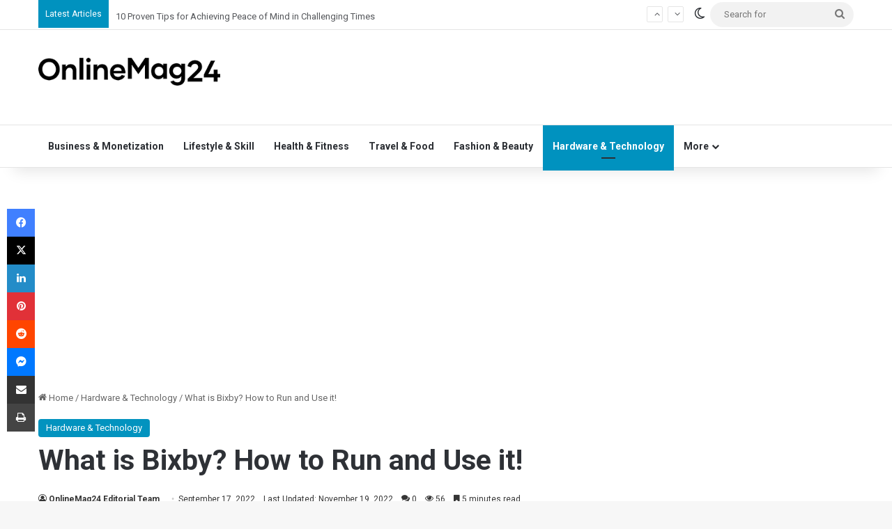

--- FILE ---
content_type: text/html; charset=UTF-8
request_url: https://onlinemag24.com/what-is-bixby-how-to-run-and-use-it/
body_size: 31915
content:
<!DOCTYPE html>
<html lang="en-US" class="" data-skin="light" prefix="og: https://ogp.me/ns#">
<head>
<meta charset="UTF-8"/>
<link rel="profile" href="https://gmpg.org/xfn/11"/>
<style>img:is([sizes="auto" i], [sizes^="auto," i]){contain-intrinsic-size:3000px 1500px}</style>
<title>What Is Bixby? How To Run And Use It! | OnlineMag24</title>
<meta name="description" content="What is Bixby? Bixby is Samsung&#039;s intelligent assistant and was first introduced on the Galaxy S8 and S8 +. You can interact with Bixby using voice, text, or"/>
<meta name="robots" content="follow, index, max-snippet:-1, max-video-preview:-1, max-image-preview:large"/>
<link rel="canonical" href="https://onlinemag24.com/what-is-bixby-how-to-run-and-use-it/"/>
<meta property="og:locale" content="en_US"/>
<meta property="og:type" content="article"/>
<meta property="og:title" content="What Is Bixby? How To Run And Use It! | OnlineMag24"/>
<meta property="og:description" content="What is Bixby? Bixby is Samsung&#039;s intelligent assistant and was first introduced on the Galaxy S8 and S8 +. You can interact with Bixby using voice, text, or"/>
<meta property="og:url" content="https://onlinemag24.com/what-is-bixby-how-to-run-and-use-it/"/>
<meta property="og:site_name" content="OnlineMag24"/>
<meta property="article:section" content="Hardware &amp; Technology"/>
<meta property="og:updated_time" content="2022-11-19T10:11:24+00:00"/>
<meta property="og:image" content="https://onlinemag24.com/storage/2022/09/ucqma_s-jdg.jpg"/>
<meta property="og:image:secure_url" content="https://onlinemag24.com/storage/2022/09/ucqma_s-jdg.jpg"/>
<meta property="og:image:width" content="1080"/>
<meta property="og:image:height" content="720"/>
<meta property="og:image:alt" content="What is Bixby? How to Run and Use it!"/>
<meta property="og:image:type" content="image/jpeg"/>
<meta name="twitter:card" content="summary_large_image"/>
<meta name="twitter:title" content="What Is Bixby? How To Run And Use It! | OnlineMag24"/>
<meta name="twitter:description" content="What is Bixby? Bixby is Samsung&#039;s intelligent assistant and was first introduced on the Galaxy S8 and S8 +. You can interact with Bixby using voice, text, or"/>
<meta name="twitter:image" content="https://onlinemag24.com/storage/2022/09/ucqma_s-jdg.jpg"/>
<meta name="twitter:label1" content="Written by"/>
<meta name="twitter:data1" content="OnlineMag24 Editorial Team"/>
<meta name="twitter:label2" content="Time to read"/>
<meta name="twitter:data2" content="6 minutes"/>
<script type="application/ld+json" class="rank-math-schema-pro">{"@context":"https://schema.org","@graph":[{"@type":"Organization","@id":"https://onlinemag24.com/#organization","name":"OnlineMag24","url":"https://onlinemag24.com","logo":{"@type":"ImageObject","@id":"https://onlinemag24.com/#logo","url":"https://onlinemag24.com/storage/2022/01/OnlineMag24-Icon.png","contentUrl":"https://onlinemag24.com/storage/2022/01/OnlineMag24-Icon.png","caption":"OnlineMag24","inLanguage":"en-US","width":"512","height":"512"}},{"@type":"WebSite","@id":"https://onlinemag24.com/#website","url":"https://onlinemag24.com","name":"OnlineMag24","alternateName":"OnlineMag24","publisher":{"@id":"https://onlinemag24.com/#organization"},"inLanguage":"en-US"},{"@type":"ImageObject","@id":"https://onlinemag24.com/storage/2022/09/ucqma_s-jdg.jpg","url":"https://onlinemag24.com/storage/2022/09/ucqma_s-jdg.jpg","width":"1080","height":"720","caption":"What is Bixby? How to Run and Use it!","inLanguage":"en-US"},{"@type":"WebPage","@id":"https://onlinemag24.com/what-is-bixby-how-to-run-and-use-it/#webpage","url":"https://onlinemag24.com/what-is-bixby-how-to-run-and-use-it/","name":"What Is Bixby? How To Run And Use It! | OnlineMag24","datePublished":"2022-09-17T22:38:37+00:00","dateModified":"2022-11-19T10:11:24+00:00","isPartOf":{"@id":"https://onlinemag24.com/#website"},"primaryImageOfPage":{"@id":"https://onlinemag24.com/storage/2022/09/ucqma_s-jdg.jpg"},"inLanguage":"en-US"},{"@type":"Person","@id":"https://onlinemag24.com/writer/kianoosh_moloodi/","name":"OnlineMag24 Editorial Team","url":"https://onlinemag24.com/writer/kianoosh_moloodi/","image":{"@type":"ImageObject","@id":"https://onlinemag24.com/storage/2022/09/cropped-profilepic-96x96.png","url":"https://onlinemag24.com/storage/2022/09/cropped-profilepic-96x96.png","caption":"OnlineMag24 Editorial Team","inLanguage":"en-US"},"worksFor":{"@id":"https://onlinemag24.com/#organization"}},{"@type":"BlogPosting","headline":"What Is Bixby? How To Run And Use It! | OnlineMag24","description":"What is Bixby? Bixby is Samsung&#039;s intelligent assistant and was first introduced on the Galaxy S8 and S8 +. You can interact with Bixby using voice, text, or","author":{"@id":"https://onlinemag24.com/writer/kianoosh_moloodi/","name":"OnlineMag24 Editorial Team"},"name":"What Is Bixby? How To Run And Use It! | OnlineMag24","articleSection":"Hardware &amp; Technology","subjectOf":[{"@type":"FAQPage","name":"What Is Bixby? How To Run And Use It! | OnlineMag24","url":"https://onlinemag24.com/what-is-bixby-how-to-run-and-use-it/","datePublished":"2022-09-17T22:38:37+00:00","dateModified":"2022-11-19T10:11:24+00:00","mainEntity":[{"@type":"Question","name":"What does Bixby do? ","url":"https://onlinemag24.com/what-is-bixby-how-to-run--use-it/","acceptedAnswer":{"@type":"Answer","text":"Bixby is an intelligent assistant that gives you voice control over your phone, but you can do much more. Bixby Voice, Bixby Vision, and Bixby Routines are the main features of Bixby, and you should be familiar with them. With these handy tools, you can talk, open your camera, tap the screen, and interact with Bixby."}},{"@type":"Question","name":"What is Bixby mode ?","url":"https://onlinemag24.com/what-is-bixby-how-to-run--use-it/","acceptedAnswer":{"@type":"Answer","text":"Bixby Home is a landing page to help you get the most out of Bixby. It breaks down common commands into categories and provides tips and advice on using Bixby.\nBixbyVoice is probably the most common way to interact with Bixby. After using the activation word, you can quickly tell the wizard what you want to do.\nType to Bixby displays the keyboard. Instead of speaking, you can enter commands into Bixby. It can be accessed from Bixby Home.\nBixbyVision combines the device\u2019s camera with artificial intelligence to provide advanced features such as real-time translation of the printed text. You can easily access Bix by Vision from the camera app."}},{"@type":"Question","name":"How to set up Bixby for the first time?","url":"https://onlinemag24.com/what-is-bixby-how-to-run--use-it/","acceptedAnswer":{"@type":"Answer","text":"Press the Bixby button, side button, or power button to activate it.\nIf you are not already logged in to your Samsung account, you will need to do this next.\nTap the Next button to accept Samsung\u2019s Terms of Service.\nYou will see a short tutorial on how to use Bixby."}},{"@type":"Question","name":"How to activate Bixby and call it?","url":"https://onlinemag24.com/what-is-bixby-how-to-run--use-it/","acceptedAnswer":{"@type":"Answer","text":"How you start Bixby depends on your device and how you configure it. There are four ways to start Bixby. With your voice, You can use the \u201cHi, Bixby\u201d wake word to wake up your assistant from any screen, or even when the screen is off, and the phone is sleeping.\n\nUsing the Bixby button, Many Samsung devices have a dedicated Bixby button below the volume button. By default, please press the button once to open Bixby Home, or press and hold it to launch."}},{"@type":"Question","name":"How to use Bixby?","url":"https://onlinemag24.com/what-is-bixby-how-to-run--use-it/","acceptedAnswer":{"@type":"Answer","text":"Launch the Settings app, scroll down and tap Advanced Features.\nTap the \u201cBixby button.\u201d\nSelect whether to press the option you want to use to start Bixby once or twice."}}]}],"@id":"https://onlinemag24.com/what-is-bixby-how-to-run-and-use-it/#schema-1994","isPartOf":{"@id":"https://onlinemag24.com/what-is-bixby-how-to-run-and-use-it/#webpage"},"publisher":{"@id":"https://onlinemag24.com/#organization"},"image":{"@id":"https://onlinemag24.com/storage/2022/09/ucqma_s-jdg.jpg"},"inLanguage":"en-US","mainEntityOfPage":{"@id":"https://onlinemag24.com/what-is-bixby-how-to-run-and-use-it/#webpage"}}]}</script>
<link rel='dns-prefetch' href='//www.googletagmanager.com'/>
<link rel='dns-prefetch' href='//pagead2.googlesyndication.com'/>
<style>:root{--tie-preset-gradient-1:linear-gradient(135deg, rgba(6, 147, 227, 1) 0%, rgb(155, 81, 224) 100%);--tie-preset-gradient-2:linear-gradient(135deg, rgb(122, 220, 180) 0%, rgb(0, 208, 130) 100%);--tie-preset-gradient-3:linear-gradient(135deg, rgba(252, 185, 0, 1) 0%, rgba(255, 105, 0, 1) 100%);--tie-preset-gradient-4:linear-gradient(135deg, rgba(255, 105, 0, 1) 0%, rgb(207, 46, 46) 100%);--tie-preset-gradient-5:linear-gradient(135deg, rgb(238, 238, 238) 0%, rgb(169, 184, 195) 100%);--tie-preset-gradient-6:linear-gradient(135deg, rgb(74, 234, 220) 0%, rgb(151, 120, 209) 20%, rgb(207, 42, 186) 40%, rgb(238, 44, 130) 60%, rgb(251, 105, 98) 80%, rgb(254, 248, 76) 100%);--tie-preset-gradient-7:linear-gradient(135deg, rgb(255, 206, 236) 0%, rgb(152, 150, 240) 100%);--tie-preset-gradient-8:linear-gradient(135deg, rgb(254, 205, 165) 0%, rgb(254, 45, 45) 50%, rgb(107, 0, 62) 100%);--tie-preset-gradient-9:linear-gradient(135deg, rgb(255, 203, 112) 0%, rgb(199, 81, 192) 50%, rgb(65, 88, 208) 100%);--tie-preset-gradient-10:linear-gradient(135deg, rgb(255, 245, 203) 0%, rgb(182, 227, 212) 50%, rgb(51, 167, 181) 100%);--tie-preset-gradient-11:linear-gradient(135deg, rgb(202, 248, 128) 0%, rgb(113, 206, 126) 100%);--tie-preset-gradient-12:linear-gradient(135deg, rgb(2, 3, 129) 0%, rgb(40, 116, 252) 100%);--tie-preset-gradient-13:linear-gradient(135deg, #4D34FA, #ad34fa);--tie-preset-gradient-14:linear-gradient(135deg, #0057FF, #31B5FF);--tie-preset-gradient-15:linear-gradient(135deg, #FF007A, #FF81BD);--tie-preset-gradient-16:linear-gradient(135deg, #14111E, #4B4462);--tie-preset-gradient-17:linear-gradient(135deg, #F32758, #FFC581);--main-nav-background:#FFFFFF;--main-nav-secondry-background:rgba(0,0,0,0.03);--main-nav-primary-color:#0088ff;--main-nav-contrast-primary-color:#FFFFFF;--main-nav-text-color:#2c2f34;--main-nav-secondry-text-color:rgba(0,0,0,0.5);--main-nav-main-border-color:rgba(0,0,0,0.1);--main-nav-secondry-border-color:rgba(0,0,0,0.08);}</style>
<meta name="viewport" content="width=device-width, initial-scale=1.0"/>
<link rel="stylesheet" type="text/css" href="//onlinemag24.com/core/cache/wpfc-minified/jonny70r/3ss3.css" media="all"/>
<style id='wp-block-library-theme-inline-css'>.wp-block-audio :where(figcaption){color:#555;font-size:13px;text-align:center}.is-dark-theme .wp-block-audio :where(figcaption){color:#ffffffa6}.wp-block-audio{margin:0 0 1em}.wp-block-code{border:1px solid #ccc;border-radius:4px;font-family:Menlo,Consolas,monaco,monospace;padding:.8em 1em}.wp-block-embed :where(figcaption){color:#555;font-size:13px;text-align:center}.is-dark-theme .wp-block-embed :where(figcaption){color:#ffffffa6}.wp-block-embed{margin:0 0 1em}.blocks-gallery-caption{color:#555;font-size:13px;text-align:center}.is-dark-theme .blocks-gallery-caption{color:#ffffffa6}:root :where(.wp-block-image figcaption){color:#555;font-size:13px;text-align:center}.is-dark-theme :root :where(.wp-block-image figcaption){color:#ffffffa6}.wp-block-image{margin:0 0 1em}.wp-block-pullquote{border-bottom:4px solid;border-top:4px solid;color:currentColor;margin-bottom:1.75em}.wp-block-pullquote cite,.wp-block-pullquote footer,.wp-block-pullquote__citation{color:currentColor;font-size:.8125em;font-style:normal;text-transform:uppercase}.wp-block-quote{border-left:.25em solid;margin:0 0 1.75em;padding-left:1em}.wp-block-quote cite,.wp-block-quote footer{color:currentColor;font-size:.8125em;font-style:normal;position:relative}.wp-block-quote:where(.has-text-align-right){border-left:none;border-right:.25em solid;padding-left:0;padding-right:1em}.wp-block-quote:where(.has-text-align-center){border:none;padding-left:0}.wp-block-quote.is-large,.wp-block-quote.is-style-large,.wp-block-quote:where(.is-style-plain){border:none}.wp-block-search .wp-block-search__label{font-weight:700}.wp-block-search__button{border:1px solid #ccc;padding:.375em .625em}:where(.wp-block-group.has-background){padding:1.25em 2.375em}.wp-block-separator.has-css-opacity{opacity:.4}.wp-block-separator{border:none;border-bottom:2px solid;margin-left:auto;margin-right:auto}.wp-block-separator.has-alpha-channel-opacity{opacity:1}.wp-block-separator:not(.is-style-wide):not(.is-style-dots){width:100px}.wp-block-separator.has-background:not(.is-style-dots){border-bottom:none;height:1px}.wp-block-separator.has-background:not(.is-style-wide):not(.is-style-dots){height:2px}.wp-block-table{margin:0 0 1em}.wp-block-table td,.wp-block-table th{word-break:normal}.wp-block-table :where(figcaption){color:#555;font-size:13px;text-align:center}.is-dark-theme .wp-block-table :where(figcaption){color:#ffffffa6}.wp-block-video :where(figcaption){color:#555;font-size:13px;text-align:center}.is-dark-theme .wp-block-video :where(figcaption){color:#ffffffa6}.wp-block-video{margin:0 0 1em}:root :where(.wp-block-template-part.has-background){margin-bottom:0;margin-top:0;padding:1.25em 2.375em}</style>
<style id='classic-theme-styles-inline-css'>.wp-block-button__link{color:#fff;background-color:#32373c;border-radius:9999px;box-shadow:none;text-decoration:none;padding:calc(.667em + 2px) calc(1.333em + 2px);font-size:1.125em}.wp-block-file__button{background:#32373c;color:#fff;text-decoration:none}</style>
<style id='global-styles-inline-css'>:root{--wp--preset--aspect-ratio--square:1;--wp--preset--aspect-ratio--4-3:4/3;--wp--preset--aspect-ratio--3-4:3/4;--wp--preset--aspect-ratio--3-2:3/2;--wp--preset--aspect-ratio--2-3:2/3;--wp--preset--aspect-ratio--16-9:16/9;--wp--preset--aspect-ratio--9-16:9/16;--wp--preset--color--black:#000000;--wp--preset--color--cyan-bluish-gray:#abb8c3;--wp--preset--color--white:#ffffff;--wp--preset--color--pale-pink:#f78da7;--wp--preset--color--vivid-red:#cf2e2e;--wp--preset--color--luminous-vivid-orange:#ff6900;--wp--preset--color--luminous-vivid-amber:#fcb900;--wp--preset--color--light-green-cyan:#7bdcb5;--wp--preset--color--vivid-green-cyan:#00d084;--wp--preset--color--pale-cyan-blue:#8ed1fc;--wp--preset--color--vivid-cyan-blue:#0693e3;--wp--preset--color--vivid-purple:#9b51e0;--wp--preset--color--global-color:#0092bf;--wp--preset--gradient--vivid-cyan-blue-to-vivid-purple:linear-gradient(135deg,rgba(6,147,227,1) 0%,rgb(155,81,224) 100%);--wp--preset--gradient--light-green-cyan-to-vivid-green-cyan:linear-gradient(135deg,rgb(122,220,180) 0%,rgb(0,208,130) 100%);--wp--preset--gradient--luminous-vivid-amber-to-luminous-vivid-orange:linear-gradient(135deg,rgba(252,185,0,1) 0%,rgba(255,105,0,1) 100%);--wp--preset--gradient--luminous-vivid-orange-to-vivid-red:linear-gradient(135deg,rgba(255,105,0,1) 0%,rgb(207,46,46) 100%);--wp--preset--gradient--very-light-gray-to-cyan-bluish-gray:linear-gradient(135deg,rgb(238,238,238) 0%,rgb(169,184,195) 100%);--wp--preset--gradient--cool-to-warm-spectrum:linear-gradient(135deg,rgb(74,234,220) 0%,rgb(151,120,209) 20%,rgb(207,42,186) 40%,rgb(238,44,130) 60%,rgb(251,105,98) 80%,rgb(254,248,76) 100%);--wp--preset--gradient--blush-light-purple:linear-gradient(135deg,rgb(255,206,236) 0%,rgb(152,150,240) 100%);--wp--preset--gradient--blush-bordeaux:linear-gradient(135deg,rgb(254,205,165) 0%,rgb(254,45,45) 50%,rgb(107,0,62) 100%);--wp--preset--gradient--luminous-dusk:linear-gradient(135deg,rgb(255,203,112) 0%,rgb(199,81,192) 50%,rgb(65,88,208) 100%);--wp--preset--gradient--pale-ocean:linear-gradient(135deg,rgb(255,245,203) 0%,rgb(182,227,212) 50%,rgb(51,167,181) 100%);--wp--preset--gradient--electric-grass:linear-gradient(135deg,rgb(202,248,128) 0%,rgb(113,206,126) 100%);--wp--preset--gradient--midnight:linear-gradient(135deg,rgb(2,3,129) 0%,rgb(40,116,252) 100%);--wp--preset--font-size--small:13px;--wp--preset--font-size--medium:20px;--wp--preset--font-size--large:36px;--wp--preset--font-size--x-large:42px;--wp--preset--spacing--20:0.44rem;--wp--preset--spacing--30:0.67rem;--wp--preset--spacing--40:1rem;--wp--preset--spacing--50:1.5rem;--wp--preset--spacing--60:2.25rem;--wp--preset--spacing--70:3.38rem;--wp--preset--spacing--80:5.06rem;--wp--preset--shadow--natural:6px 6px 9px rgba(0, 0, 0, 0.2);--wp--preset--shadow--deep:12px 12px 50px rgba(0, 0, 0, 0.4);--wp--preset--shadow--sharp:6px 6px 0px rgba(0, 0, 0, 0.2);--wp--preset--shadow--outlined:6px 6px 0px -3px rgba(255, 255, 255, 1), 6px 6px rgba(0, 0, 0, 1);--wp--preset--shadow--crisp:6px 6px 0px rgba(0, 0, 0, 1);}:where(.is-layout-flex){gap:0.5em;}:where(.is-layout-grid){gap:0.5em;}body .is-layout-flex{display:flex;}.is-layout-flex{flex-wrap:wrap;align-items:center;}.is-layout-flex > :is(*, div){margin:0;}body .is-layout-grid{display:grid;}.is-layout-grid > :is(*, div){margin:0;}:where(.wp-block-columns.is-layout-flex){gap:2em;}:where(.wp-block-columns.is-layout-grid){gap:2em;}:where(.wp-block-post-template.is-layout-flex){gap:1.25em;}:where(.wp-block-post-template.is-layout-grid){gap:1.25em;}.has-black-color{color:var(--wp--preset--color--black) !important;}.has-cyan-bluish-gray-color{color:var(--wp--preset--color--cyan-bluish-gray) !important;}.has-white-color{color:var(--wp--preset--color--white) !important;}.has-pale-pink-color{color:var(--wp--preset--color--pale-pink) !important;}.has-vivid-red-color{color:var(--wp--preset--color--vivid-red) !important;}.has-luminous-vivid-orange-color{color:var(--wp--preset--color--luminous-vivid-orange) !important;}.has-luminous-vivid-amber-color{color:var(--wp--preset--color--luminous-vivid-amber) !important;}.has-light-green-cyan-color{color:var(--wp--preset--color--light-green-cyan) !important;}.has-vivid-green-cyan-color{color:var(--wp--preset--color--vivid-green-cyan) !important;}.has-pale-cyan-blue-color{color:var(--wp--preset--color--pale-cyan-blue) !important;}.has-vivid-cyan-blue-color{color:var(--wp--preset--color--vivid-cyan-blue) !important;}.has-vivid-purple-color{color:var(--wp--preset--color--vivid-purple) !important;}.has-black-background-color{background-color:var(--wp--preset--color--black) !important;}.has-cyan-bluish-gray-background-color{background-color:var(--wp--preset--color--cyan-bluish-gray) !important;}.has-white-background-color{background-color:var(--wp--preset--color--white) !important;}.has-pale-pink-background-color{background-color:var(--wp--preset--color--pale-pink) !important;}.has-vivid-red-background-color{background-color:var(--wp--preset--color--vivid-red) !important;}.has-luminous-vivid-orange-background-color{background-color:var(--wp--preset--color--luminous-vivid-orange) !important;}.has-luminous-vivid-amber-background-color{background-color:var(--wp--preset--color--luminous-vivid-amber) !important;}.has-light-green-cyan-background-color{background-color:var(--wp--preset--color--light-green-cyan) !important;}.has-vivid-green-cyan-background-color{background-color:var(--wp--preset--color--vivid-green-cyan) !important;}.has-pale-cyan-blue-background-color{background-color:var(--wp--preset--color--pale-cyan-blue) !important;}.has-vivid-cyan-blue-background-color{background-color:var(--wp--preset--color--vivid-cyan-blue) !important;}.has-vivid-purple-background-color{background-color:var(--wp--preset--color--vivid-purple) !important;}.has-black-border-color{border-color:var(--wp--preset--color--black) !important;}.has-cyan-bluish-gray-border-color{border-color:var(--wp--preset--color--cyan-bluish-gray) !important;}.has-white-border-color{border-color:var(--wp--preset--color--white) !important;}.has-pale-pink-border-color{border-color:var(--wp--preset--color--pale-pink) !important;}.has-vivid-red-border-color{border-color:var(--wp--preset--color--vivid-red) !important;}.has-luminous-vivid-orange-border-color{border-color:var(--wp--preset--color--luminous-vivid-orange) !important;}.has-luminous-vivid-amber-border-color{border-color:var(--wp--preset--color--luminous-vivid-amber) !important;}.has-light-green-cyan-border-color{border-color:var(--wp--preset--color--light-green-cyan) !important;}.has-vivid-green-cyan-border-color{border-color:var(--wp--preset--color--vivid-green-cyan) !important;}.has-pale-cyan-blue-border-color{border-color:var(--wp--preset--color--pale-cyan-blue) !important;}.has-vivid-cyan-blue-border-color{border-color:var(--wp--preset--color--vivid-cyan-blue) !important;}.has-vivid-purple-border-color{border-color:var(--wp--preset--color--vivid-purple) !important;}.has-vivid-cyan-blue-to-vivid-purple-gradient-background{background:var(--wp--preset--gradient--vivid-cyan-blue-to-vivid-purple) !important;}.has-light-green-cyan-to-vivid-green-cyan-gradient-background{background:var(--wp--preset--gradient--light-green-cyan-to-vivid-green-cyan) !important;}.has-luminous-vivid-amber-to-luminous-vivid-orange-gradient-background{background:var(--wp--preset--gradient--luminous-vivid-amber-to-luminous-vivid-orange) !important;}.has-luminous-vivid-orange-to-vivid-red-gradient-background{background:var(--wp--preset--gradient--luminous-vivid-orange-to-vivid-red) !important;}.has-very-light-gray-to-cyan-bluish-gray-gradient-background{background:var(--wp--preset--gradient--very-light-gray-to-cyan-bluish-gray) !important;}.has-cool-to-warm-spectrum-gradient-background{background:var(--wp--preset--gradient--cool-to-warm-spectrum) !important;}.has-blush-light-purple-gradient-background{background:var(--wp--preset--gradient--blush-light-purple) !important;}.has-blush-bordeaux-gradient-background{background:var(--wp--preset--gradient--blush-bordeaux) !important;}.has-luminous-dusk-gradient-background{background:var(--wp--preset--gradient--luminous-dusk) !important;}.has-pale-ocean-gradient-background{background:var(--wp--preset--gradient--pale-ocean) !important;}.has-electric-grass-gradient-background{background:var(--wp--preset--gradient--electric-grass) !important;}.has-midnight-gradient-background{background:var(--wp--preset--gradient--midnight) !important;}.has-small-font-size{font-size:var(--wp--preset--font-size--small) !important;}.has-medium-font-size{font-size:var(--wp--preset--font-size--medium) !important;}.has-large-font-size{font-size:var(--wp--preset--font-size--large) !important;}.has-x-large-font-size{font-size:var(--wp--preset--font-size--x-large) !important;}:where(.wp-block-post-template.is-layout-flex){gap:1.25em;}:where(.wp-block-post-template.is-layout-grid){gap:1.25em;}:where(.wp-block-columns.is-layout-flex){gap:2em;}:where(.wp-block-columns.is-layout-grid){gap:2em;}:root :where(.wp-block-pullquote){font-size:1.5em;line-height:1.6;}</style>
<style id='akismet-widget-style-inline-css'>.a-stats{--akismet-color-mid-green:#357b49;--akismet-color-white:#fff;--akismet-color-light-grey:#f6f7f7;max-width:350px;width:auto;}
.a-stats *{all:unset;box-sizing:border-box;}
.a-stats strong{font-weight:600;}
.a-stats a.a-stats__link, .a-stats a.a-stats__link:visited, .a-stats a.a-stats__link:active{background:var(--akismet-color-mid-green);border:none;box-shadow:none;border-radius:8px;color:var(--akismet-color-white);cursor:pointer;display:block;font-family:-apple-system, BlinkMacSystemFont, 'Segoe UI', 'Roboto', 'Oxygen-Sans', 'Ubuntu', 'Cantarell', 'Helvetica Neue', sans-serif;font-weight:500;padding:12px;text-align:center;text-decoration:none;transition:all 0.2s ease;}
.widget .a-stats a.a-stats__link:focus{background:var(--akismet-color-mid-green);color:var(--akismet-color-white);text-decoration:none;}
.a-stats a.a-stats__link:hover{filter:brightness(110%);box-shadow:0 4px 12px rgba(0, 0, 0, 0.06), 0 0 2px rgba(0, 0, 0, 0.16);}
.a-stats .count{color:var(--akismet-color-white);display:block;font-size:1.5em;line-height:1.4;padding:0 13px;white-space:nowrap;}</style>
<link rel="stylesheet" type="text/css" href="//onlinemag24.com/core/cache/wpfc-minified/qlholvwb/3ssi.css" media="all"/>
<link rel="stylesheet" type="text/css" href="//onlinemag24.com/core/cache/wpfc-minified/m1gbcwdf/3ssi.css" media="print"/>
<style>.epyt-debug{cursor:pointer;text-align:left;background-color:#ddd;color:#000}iframe.__youtube_prefs__{border-width:0}.epyt-gallery{text-align:center}.epyt-gallery .epyt-figure{margin-inline:0;margin-block:0}.epyt-gallery iframe{margin-bottom:0}.epyt-gallery.epyt-lb iframe{display:none;height:0!important}.epyt-gallery-list{margin:0 -8px 0 -8px;position:relative;transition:opacity ease-out .3s;display:block}.epyt-gallery-list .epyt-gallery-thumb{box-sizing:border-box}.epyt-gallery-list p{display:none}.epyt-gallery-clear{clear:both}.epyt-gallery-list.epyt-loading{opacity:.5;transition:opacity ease-out .3s}.epyt-gallery-thumb{position:relative;box-sizing:border-box;overflow-y:hidden;display:block!important;cursor:pointer;opacity:1;float:left;padding:0 8px 10px 8px;height:auto}.epyt-gallery-thumb.hover{position:relative;opacity:1;transition:opacity ease-out .3s;height:auto}.epyt-gallery-img-box{width:100%}.epyt-gallery-img{height:0;width:100%;padding-top:56.25%!important;position:relative;overflow:hidden!important;background-size:cover!important;background-position:center!important}.epyt-gallery-playhover{opacity:0;position:absolute;top:-10px;left:0;width:100%;height:100%;vertical-align:middle;text-align:center;transition:opacity ease-out .3s}.epyt-gallery-thumb.hover .epyt-gallery-playhover,.epyt-gallery-thumb.epyt-current-video .epyt-gallery-playhover{opacity:1;top:0;transition:all ease-out .3s}.epyt-gallery-thumb .epyt-gallery-playcrutch{display:inline-block;height:100%;vertical-align:middle;width:0}.epyt-gallery-playhover .epyt-play-img{height:auto!important;max-width:15%!important;padding:0!important;margin:0!important;min-width:30px!important;vertical-align:middle!important;display:inline-block!important;width:auto;border:0;box-sizing:border-box}.epyt-gallery-title{font-size:80%;line-height:120%;padding:10px}.epyt-gallery-notitle{padding:4px}.epyt-gallery-notitle span{display:none}.epyt-gallery-rowtitle{text-align:center;width:100%;position:absolute;left:0;top:100%;opacity:0;z-index:10;overflow-x:hidden;text-overflow:ellipsis;white-space:nowrap}.epyt-gallery-rowtitle.hover{opacity:1;transition:opacity linear .2s}.epyt-gallery-rowbreak{clear:both}.epyt-pagination{clear:both;text-align:center;padding:10px 8px 10px 8px}.epyt-pagination.epyt-hide-pagination *{display:none!important}.epyt-pagination>div,.epyt-pagenumbers>div{display:inline-block;padding:0 2px 0 2px;vertical-align:middle}.epyt-pagination .epyt-pagebutton{cursor:pointer;display:inline-block;padding:0 10px 0 10px}.epyt-pagebutton>div{display:inline}.epyt-pagination .epyt-loader{display:none}.epyt-gallery-list.epyt-loading .epyt-pagination .epyt-loader{display:inline-block}body .lity-container{width:100%;max-width:964px}.epyt-curtain .lity-opened iframe{opacity:0;transition:opacity .3s linear .5s}.epyt-gallery-allthumbs.epyt-cols-1 .epyt-gallery-thumb{width:100%}.epyt-gallery-allthumbs.epyt-cols-2 .epyt-gallery-thumb{width:50%}.epyt-gallery-allthumbs.epyt-cols-3 .epyt-gallery-thumb{width:33.333%}.epyt-gallery-allthumbs.epyt-cols-4 .epyt-gallery-thumb{width:25%}.epyt-gallery-allthumbs.epyt-cols-5 .epyt-gallery-thumb{width:20%}.epyt-gallery-allthumbs.epyt-cols-6 .epyt-gallery-thumb{width:16.666%}.epyt-gallery-allthumbs.epyt-cols-7 .epyt-gallery-thumb{width:14.285%}.epyt-gallery-allthumbs.epyt-cols-8 .epyt-gallery-thumb{width:12.5%}.epyt-gallery-allthumbs.epyt-cols-9 .epyt-gallery-thumb{width:11.111%}.epyt-gallery-allthumbs.epyt-cols-10 .epyt-gallery-thumb{width:10%}.epyt-gallery-allthumbs.epyt-cols-11 .epyt-gallery-thumb{width:9.090%}.epyt-gallery-allthumbs.epyt-cols-12 .epyt-gallery-thumb{width:8.333%}.epyt-gallery-allthumbs.epyt-cols-13 .epyt-gallery-thumb{width:7.692%}.epyt-gallery-allthumbs.epyt-cols-14 .epyt-gallery-thumb{width:7.142%}.epyt-gallery-allthumbs.epyt-cols-15 .epyt-gallery-thumb{width:6.666%}.epyt-gallery-allthumbs.epyt-cols-16 .epyt-gallery-thumb{width:6.25%}.epyt-gallery-allthumbs.epyt-cols-17 .epyt-gallery-thumb{width:5.882%}.epyt-gallery-allthumbs.epyt-cols-18 .epyt-gallery-thumb{width:5.555%}.epyt-gallery-allthumbs.epyt-cols-19 .epyt-gallery-thumb{width:5.263%}.epyt-gallery-allthumbs.epyt-cols-20 .epyt-gallery-thumb{width:5%}.epyt-pagebutton.hide,.epyt-pagenumbers.hide{display:none!important;opacity:0!important;visibility:hidden!important}.epyt-gallery-subscribe{text-align:center;padding:15px 0 10px 0;clear:both}.epyt-gallery-subscribe a.epyt-gallery-subbutton,.epyt-gallery-subscribe a.epyt-gallery-subbutton:hover{display:inline-block;padding:5px 10px;background-color:#e62117!important;color:#fff!important;text-decoration:none!important;border-radius:3px}.epyt-gallery-subscribe a.epyt-gallery-subbutton img{width:20px!important;height:auto!important;vertical-align:middle!important;padding:0 6px 3px 0;display:inline-block;background:transparent;-webkit-box-shadow:none;box-shadow:none;margin:0}body div.__youtube_prefs__.__youtube_prefs_gdpr__{background-color:#000;background-image:-webkit-linear-gradient(top,#000,#444);background-image:linear-gradient(to bottom,#000,#444);padding:25px;height:auto;text-align:left}body div.__youtube_prefs__.__youtube_prefs_gdpr__ *{color:#e3e3e3!important}body div.__youtube_prefs__.__youtube_prefs_gdpr__ a{text-decoration:underline}body div.__youtube_prefs__.__youtube_prefs_gdpr__ button.__youtube_prefs_gdpr__,body div.__youtube_prefs__.__youtube_prefs_gdpr__ button.__youtube_prefs_gdpr__:hover{display:inline-block;padding:5px 10px;background:#e62117!important;color:#fff!important;text-decoration:none!important;border-radius:3px;font-weight:normal;border-width:0;box-sizing:border-box}body div.__youtube_prefs__.__youtube_prefs_gdpr__ button.__youtube_prefs_gdpr__ img{width:20px!important;height:auto!important;vertical-align:middle!important;padding:0 6px 3px 0;display:inline-block;background:transparent;-webkit-box-shadow:none;box-shadow:none;margin-left:8px}body .epyt-gallery-img-gdpr{background-color:#000;background-image:-webkit-linear-gradient(top,#000,#444);background-image:linear-gradient(to bottom,#000,#444)}.epyt-facade{position:relative;padding-bottom:56.25%;height:0;overflow:hidden;max-width:100%;-webkit-transition:.4s all;-moz-transition:.4s all;transition:.4s all}.epyt-facade:hover{-webkit-filter:brightness(90%);-moz-filter:brightness(90%);filter:brightness(90%)}.epyt-facade img.epyt-facade-poster{display:block;margin:0;max-width:100%;width:100%;position:absolute;top:50%;left:50%;transform:translate(-50%,-50%);border:0;height:auto;cursor:pointer}.epyt-facade button.epyt-facade-play{background-color:transparent!important;position:absolute;left:50%;top:50%;width:68px;height:48px;margin-left:-34px;margin-top:-24px;-webkit-transition:opacity .25s cubic-bezier(0,0,0.2,1);transition:opacity .25s cubic-bezier(0,0,0.2,1);cursor:pointer;border-width:0!important}.epyt-facade button.epyt-facade-play svg{height:100%;left:0;position:absolute;top:0;width:100%;pointer-events:none}.epyt-facade button.epyt-facade-play svg .ytp-large-play-button-bg{-webkit-transition:fill .1s cubic-bezier(0.4,0,1,1),fill-opacity .1s cubic-bezier(0.4,0,1,1);transition:fill .1s cubic-bezier(0.4,0,1,1),fill-opacity .1s cubic-bezier(0.4,0,1,1);fill:#212121;fill-opacity:.8}.epyt-facade:hover button.epyt-facade-play svg .ytp-large-play-button-bg{-webkit-transition:fill .1s cubic-bezier(0,0,0.2,1),fill-opacity .1s cubic-bezier(0,0,0.2,1);transition:fill .1s cubic-bezier(0,0,0.2,1),fill-opacity .1s cubic-bezier(0,0,0.2,1);fill:#f00;fill-opacity:1}.wp-embed-responsive .wp-block-embed.wp-has-aspect-ratio .wp-block-embed__wrapper .epyt-is-override.epyt-facade{position:absolute;top:0;right:0;bottom:0;left:0}.wp-block-embed.wp-has-aspect-ratio .wp-block-embed__wrapper .epyt-is-override.__youtube_prefs_gdpr__{position:relative}.wp-embed-responsive .wp-block-embed.wp-has-aspect-ratio .wp-block-embed__wrapper .epyt-is-override.__youtube_prefs_gdpr__{position:absolute;top:0;right:0;bottom:0;left:0;overflow-y:auto}.wp-embed-responsive .wp-block-embed.wp-has-aspect-ratio .wp-block-embed__wrapper.epyt-is-override__wrapper:before{padding:0}.wp-embed-responsive .wp-block-embed.wp-has-aspect-ratio .wp-block-embed__wrapper.epyt-is-override__wrapper .epyt-is-override.__youtube_prefs_gdpr__{position:relative;top:unset;right:unset;bottom:unset;left:unset}.ytvi-story-container{display:block;max-width:100%}</style>
<style id='__EPYT__style-inline-css'>.epyt-gallery-thumb{width:33.333%;}
.wf-active body{font-family:'Roboto';}.wf-active .logo-text,.wf-active h1,.wf-active h2,.wf-active h3,.wf-active h4,.wf-active h5,.wf-active h6,.wf-active .the-subtitle{font-family:'Roboto';}.wf-active #main-nav .main-menu > ul > li > a{font-family:'Roboto';}.wf-active blockquote p{font-family:'Roboto';}#main-nav .main-menu > ul > li > a{font-weight:700;}#main-nav .main-menu > ul ul li a{font-weight:700;}#the-post .entry-content,#the-post .entry-content p{font-size:18px;font-weight:400;line-height:1.75;}.entry h1{font-size:24px;font-weight:700;}.entry h2{font-size:22px;font-weight:700;}.entry h3{font-size:22px;font-weight:700;}.entry h4{font-size:22px;font-weight:700;}.entry h5{font-size:22px;font-weight:700;}.entry h6{font-size:22px;font-weight:700;}:root:root{--brand-color:#0092bf;--dark-brand-color:#00608d;--bright-color:#FFFFFF;--base-color:#2c2f34;}#reading-position-indicator{box-shadow:0 0 10px rgba( 0,146,191,0.7);}:root:root{--brand-color:#0092bf;--dark-brand-color:#00608d;--bright-color:#FFFFFF;--base-color:#2c2f34;}#reading-position-indicator{box-shadow:0 0 10px rgba( 0,146,191,0.7);}::-moz-selection{background-color:#f2f2f2;color:#000000;}::selection{background-color:#f2f2f2;color:#000000;}#content a:hover{text-decoration:underline !important;}#header-notification-bar{background:var( --tie-preset-gradient-13 );}#header-notification-bar{--tie-buttons-color:#FFFFFF;--tie-buttons-border-color:#FFFFFF;--tie-buttons-hover-color:#e1e1e1;--tie-buttons-hover-text:#000000;}#header-notification-bar{--tie-buttons-text:#000000;}#top-nav .breaking-title{color:#FFFFFF;}#top-nav .breaking-title:before{background-color:#0092bf;}#top-nav .breaking-news-nav li:hover{background-color:#0092bf;border-color:#0092bf;}#tie-popup-adblock .container-wrapper{background-color:#ce0000 !important;color:#FFFFFF;}#tie-popup-adblock .container-wrapper .tie-btn-close:before{color:#FFFFFF;}@media(min-width:1200px){.container{width: auto;}}.boxed-layout #tie-wrapper,.boxed-layout .fixed-nav{max-width:1396px;}@media(min-width:1366px){.container,.wide-next-prev-slider-wrapper .slider-main-container{max-width: 1366px;}}@media(min-width:992px){.sidebar{width:30%;}.main-content{width: 70%;}}.meta-views.meta-item .tie-icon-fire:before{content:"\f06e" !important;}@media(max-width:1250px){.share-buttons-sticky{display: none;}}</style>
<script data-wpfc-render="false">(function(){let events=["mouseover", "mousemove", "wheel", "scroll", "touchstart", "touchmove"];let fired=false;events.forEach(function(event){window.addEventListener(event, function(){if(fired===false){fired=true;setTimeout(function(){ (function(d,s){var f=d.getElementsByTagName(s)[0];j=d.createElement(s);j.setAttribute('type', 'text/javascript');j.setAttribute('src', 'https://www.googletagmanager.com/gtag/js?id=GT-55KLJ5X');j.setAttribute('id', 'google_gtagjs-js');f.parentNode.insertBefore(j,f);})(document,'script'); }, 5);}},{once: true});});})();</script>
<link rel='shortlink' href='https://onlinemag24.com/?p=752'/>
<meta http-equiv="X-UA-Compatible" content="IE=edge">
<meta name="google-adsense-platform-account" content="ca-host-pub-2644536267352236">
<meta name="google-adsense-platform-domain" content="sitekit.withgoogle.com">
<script async="async" src="https://pagead2.googlesyndication.com/pagead/js/adsbygoogle.js?client=ca-pub-8560315540490360&amp;host=ca-host-pub-2644536267352236" crossorigin="anonymous"></script>
<link rel="icon" href="https://onlinemag24.com/storage/2022/09/cropped-profilepic-1-32x32.png" sizes="32x32"/>
<link rel="icon" href="https://onlinemag24.com/storage/2022/09/cropped-profilepic-1-192x192.png" sizes="192x192"/>
<link rel="apple-touch-icon" href="https://onlinemag24.com/storage/2022/09/cropped-profilepic-1-180x180.png"/>
<meta name="msapplication-TileImage" content="https://onlinemag24.com/storage/2022/09/cropped-profilepic-1-270x270.png"/>
<style id="wp-custom-css">#tie-wrapper .about-author{border-style:solid;border-width:1px;border-color:#ecf0f1;border-radius:5px;}
.author-avatar a img{border-width:1px;padding:5px;border-color:#ecf0f1;border-style:solid;}
#tie-wrapper .about-author{padding:16px;}
#posts-container .post-item .post-meta{font-size:10px;}
#posts-container .post-item .post-thumb .post-cat-wrap span{font-size:10px;}
#posts-container li{margin-bottom:16px;}
#posts-container .post-title a{font-size:18px;}
.wp-block-quote, .wp-block-pullquote{border-radius:10px;color:black !important;background-color:#f2f6f9;}
#cmplz-manage-consent .cmplz-manage-consent{background-color:#2397b8 !important;font-weight:600;color:white !important;right:60px !important;box-shadow:none !important;}
.wp-post-image{aspect-ratio:16 / 9;object-fit:cover;}
.rank-math-list-item{margin:20px 0px 20px 0px;padding:25px;}
.rank-math-list{margin:50px 0px 50px 0px;border:1px solid grey;border-radius:5px;}</style>
<script data-wpfc-render="false">var Wpfcll={s:[],osl:0,scroll:false,i:function(){Wpfcll.ss();window.addEventListener('load',function(){let observer=new MutationObserver(mutationRecords=>{Wpfcll.osl=Wpfcll.s.length;Wpfcll.ss();if(Wpfcll.s.length > Wpfcll.osl){Wpfcll.ls(false);}});observer.observe(document.getElementsByTagName("html")[0],{childList:true,attributes:true,subtree:true,attributeFilter:["src"],attributeOldValue:false,characterDataOldValue:false});Wpfcll.ls(true);});window.addEventListener('scroll',function(){Wpfcll.scroll=true;Wpfcll.ls(false);});window.addEventListener('resize',function(){Wpfcll.scroll=true;Wpfcll.ls(false);});window.addEventListener('click',function(){Wpfcll.scroll=true;Wpfcll.ls(false);});},c:function(e,pageload){var w=document.documentElement.clientHeight || body.clientHeight;var n=0;if(pageload){n=0;}else{n=(w > 800) ? 800:200;n=Wpfcll.scroll ? 800:n;}var er=e.getBoundingClientRect();var t=0;var p=e.parentNode ? e.parentNode:false;if(typeof p.getBoundingClientRect=="undefined"){var pr=false;}else{var pr=p.getBoundingClientRect();}if(er.x==0 && er.y==0){for(var i=0;i < 10;i++){if(p){if(pr.x==0 && pr.y==0){if(p.parentNode){p=p.parentNode;}if(typeof p.getBoundingClientRect=="undefined"){pr=false;}else{pr=p.getBoundingClientRect();}}else{t=pr.top;break;}}};}else{t=er.top;}if(w - t+n > 0){return true;}return false;},r:function(e,pageload){var s=this;var oc,ot;try{oc=e.getAttribute("data-wpfc-original-src");ot=e.getAttribute("data-wpfc-original-srcset");originalsizes=e.getAttribute("data-wpfc-original-sizes");if(s.c(e,pageload)){if(oc || ot){if(e.tagName=="DIV" || e.tagName=="A" || e.tagName=="SPAN"){e.style.backgroundImage="url("+oc+")";e.removeAttribute("data-wpfc-original-src");e.removeAttribute("data-wpfc-original-srcset");e.removeAttribute("onload");}else{if(oc){e.setAttribute('src',oc);}if(ot){e.setAttribute('srcset',ot);}if(originalsizes){e.setAttribute('sizes',originalsizes);}if(e.getAttribute("alt") && e.getAttribute("alt")=="blank"){e.removeAttribute("alt");}e.removeAttribute("data-wpfc-original-src");e.removeAttribute("data-wpfc-original-srcset");e.removeAttribute("data-wpfc-original-sizes");e.removeAttribute("onload");if(e.tagName=="IFRAME"){var y="https://www.youtube.com/embed/";if(navigator.userAgent.match(/\sEdge?\/\d/i)){e.setAttribute('src',e.getAttribute("src").replace(/.+\/templates\/youtube\.html\#/,y));}e.onload=function(){if(typeof window.jQuery !="undefined"){if(jQuery.fn.fitVids){jQuery(e).parent().fitVids({customSelector:"iframe[src]"});}}var s=e.getAttribute("src").match(/templates\/youtube\.html\#(.+)/);if(s){try{var i=e.contentDocument || e.contentWindow;if(i.location.href=="about:blank"){e.setAttribute('src',y+s[1]);}}catch(err){e.setAttribute('src',y+s[1]);}}}}}}else{if(e.tagName=="NOSCRIPT"){if(jQuery(e).attr("data-type")=="wpfc"){e.removeAttribute("data-type");jQuery(e).after(jQuery(e).text());}}}}}catch(error){console.log(error);console.log("==>",e);}},ss:function(){var i=Array.prototype.slice.call(document.getElementsByTagName("img"));var f=Array.prototype.slice.call(document.getElementsByTagName("iframe"));var d=Array.prototype.slice.call(document.getElementsByTagName("div"));var a=Array.prototype.slice.call(document.getElementsByTagName("a"));var s=Array.prototype.slice.call(document.getElementsByTagName("span"));var n=Array.prototype.slice.call(document.getElementsByTagName("noscript"));this.s=i.concat(f).concat(d).concat(a).concat(s).concat(n);},ls:function(pageload){var s=this;[].forEach.call(s.s,function(e,index){s.r(e,pageload);});}};document.addEventListener('DOMContentLoaded',function(){wpfci();});function wpfci(){Wpfcll.i();}</script>
</head>
<body id="tie-body" class="post-template-default single single-post postid-752 single-format-standard wrapper-has-shadow block-head-3 magazine2 is-thumb-overlay-disabled is-desktop is-header-layout-3 has-header-ad has-header-below-ad sidebar-right has-sidebar post-layout-3 wide-title-narrow-media is-standard-format has-mobile-share">
<div class="background-overlay">
<div id="tie-container" class="site tie-container">
<div id="tie-wrapper">
<header id="theme-header" class="theme-header header-layout-3 main-nav-light main-nav-default-light main-nav-below has-stream-item top-nav-active top-nav-light top-nav-default-light top-nav-above has-shadow has-normal-width-logo mobile-header-default">
<nav id="top-nav" data-skin="search-in-top-nav" class="has-breaking-components top-nav header-nav has-breaking-news live-search-parent" aria-label="Secondary Navigation">
<div class="container">
<div class="topbar-wrapper">
<div class="tie-alignleft">
<div class="breaking up-down-controls controls-is-active"> <span class="breaking-title"> <span class="tie-icon-bolt breaking-icon" aria-hidden="true"></span> <span class="breaking-title-text">Latest Articles</span> </span> <ul id="breaking-news-in-header" class="breaking-news" data-type="slideUp" data-arrows="true"> <li class="news-item"> <a href="https://onlinemag24.com/proven-ways-to-overcome-depression/">Proven ways to overcome depression</a> </li> <li class="news-item"> <a href="https://onlinemag24.com/10-proven-tips-for-achieving-peace-of-mind-in-challenging-times/">10 Proven Tips for Achieving Peace of Mind in Challenging Times</a> </li> <li class="news-item"> <a href="https://onlinemag24.com/how-does-social-media-make-you-lonelier-and-more-depressed/">How does social media make you lonelier and more depressed?</a> </li> <li class="news-item"> <a href="https://onlinemag24.com/10-easy-techniques-to-rise-and-shine-every-morning/">10 Easy Techniques to Rise and Shine Every Morning.</a> </li> <li class="news-item"> <a href="https://onlinemag24.com/6-ways-to-feel-better-about-your-job/">6 ways to feel better about your job</a> </li> <li class="news-item"> <a href="https://onlinemag24.com/what-is-an-existential-crisis-and-how-can-it-be-overcome/">What is an existential crisis, and how can it be overcome?</a> </li> <li class="news-item"> <a href="https://onlinemag24.com/11-signs-that-you-are-too-hard-on-yourself-and-ways-to-deal-with-it/">11 signs that you are too hard on yourself and ways to deal with it</a> </li> <li class="news-item"> <a href="https://onlinemag24.com/10-easy-steps-to-become-positive/">10 easy Steps to become positive</a> </li> <li class="news-item"> <a href="https://onlinemag24.com/what-is-brain-fog-its-symptoms-and-how-is-it-treated/">What is brain fog, its symptoms, and how is it treated?</a> </li> <li class="news-item"> <a href="https://onlinemag24.com/5-proven-stress-management-techniques/">5 proven stress management techniques</a> </li> <li class="news-item"> <a href="https://onlinemag24.com/why-do-we-sometimes-get-angry-and-irritable/">Why do we sometimes get angry and irritable?</a> </li> <li class="news-item"> <a href="https://onlinemag24.com/14-efficient-time-management-tips-for-working-mothers/">14 efficient time management tips for working mothers</a> </li> <li class="news-item"> <a href="https://onlinemag24.com/why-is-good-sleep-so-important-for-health/">Why is good sleep so important for health?</a> </li> <li class="news-item"> <a href="https://onlinemag24.com/12-silent-signs-of-extreme-stress-and-anxiety/">12 silent signs of extreme stress and anxiety</a> </li> </ul></div></div><div class="tie-alignright"> <ul class="components"> <li class="skin-icon menu-item custom-menu-link"> <a href="#" class="change-skin" title="Switch skin"> <span class="tie-icon-moon change-skin-icon" aria-hidden="true"></span> <span class="screen-reader-text">Switch skin</span> </a> </li> <li class="search-bar menu-item custom-menu-link" aria-label="Search"> <form method="get" id="search" action="https://onlinemag24.com/"> <input id="search-input" class="is-ajax-search" inputmode="search" type="text" name="s" title="Search for" placeholder="Search for" /> <button id="search-submit" type="submit"> <span class="tie-icon-search tie-search-icon" aria-hidden="true"></span> <span class="screen-reader-text">Search for</span> </button> </form> </li> </ul></div></div></div></nav>
<div class="container header-container">
<div class="tie-row logo-row">
<div class="logo-wrapper">
<div class="tie-col-md-4 logo-container clearfix">
<div id="mobile-header-components-area_1" class="mobile-header-components"><ul class="components"><li class="mobile-component_menu custom-menu-link"><a href="#" id="mobile-menu-icon"><span class="tie-mobile-menu-icon nav-icon is-layout-1"></span><span class="screen-reader-text">Menu</span></a></li></ul></div><div id="logo" class="image-logo"> <a title="OnlineMag24" href="https://onlinemag24.com/"> <picture id="tie-logo-default" class="tie-logo-default tie-logo-picture"> <source class="tie-logo-source-default tie-logo-source" srcset="https://onlinemag24.com/storage/2022/01/OnlineMag24_rb.png 2x, https://onlinemag24.com/storage/2022/01/OnlineMag24_b.png 1x"> <img class="tie-logo-img-default tie-logo-img" src="https://onlinemag24.com/storage/2022/01/OnlineMag24_b.png" alt="OnlineMag24" width="260" height="40" style="max-height:40px !important; width: auto;"/> </picture> <picture id="tie-logo-inverted" class="tie-logo-inverted tie-logo-picture"> <source class="tie-logo-source-inverted tie-logo-source" id="tie-logo-inverted-source" srcset="https://onlinemag24.com/storage/2022/01/OnlineMag24_rw.png 2x, https://onlinemag24.com/storage/2022/01/OnlineMag24_w.png 1x"> <img class="tie-logo-img-inverted tie-logo-img" id="tie-logo-inverted-img" src="https://onlinemag24.com/storage/2022/01/OnlineMag24_w.png" alt="OnlineMag24" width="260" height="40" style="max-height:40px !important; width: auto;"/> </picture> </a></div><div id="mobile-header-components-area_2" class="mobile-header-components"><ul class="components"><li class="mobile-component_search custom-menu-link"> <a href="#" class="tie-search-trigger-mobile"> <span class="tie-icon-search tie-search-icon" aria-hidden="true"></span> <span class="screen-reader-text">Search for</span> </a> </li> <li class="mobile-component_skin custom-menu-link"> <a href="#" class="change-skin" title="Switch skin"> <span class="tie-icon-moon change-skin-icon" aria-hidden="true"></span> <span class="screen-reader-text">Switch skin</span> </a> </li></ul></div></div></div><div class="tie-col-md-8 stream-item stream-item-top-wrapper"><div class="stream-item-top"><div class="stream-item-size"><script async src="https://pagead2.googlesyndication.com/pagead/js/adsbygoogle.js?client=ca-pub-8560315540490360" crossorigin="anonymous"></script>
<ins class="adsbygoogle"
style="display:inline-block;width:728px;height:90px"
data-ad-client="ca-pub-8560315540490360"
data-ad-slot="7217706894"></ins>
<script>(adsbygoogle=window.adsbygoogle||[]).push({});</script></div></div></div></div></div><div class="main-nav-wrapper">
<nav id="main-nav" class="main-nav header-nav menu-style-default menu-style-solid-bg" aria-label="Primary Navigation">
<div class="container">
<div class="main-menu-wrapper">
<div id="menu-components-wrap">
<div class="main-menu main-menu-wrap">
<div id="main-nav-menu" class="main-menu header-menu"><ul id="menu-main-nav" class="menu"><li id="menu-item-42" class="menu-item menu-item-type-taxonomy menu-item-object-category menu-item-42"><a href="https://onlinemag24.com/business-monetization/">Business &amp; Monetization</a></li> <li id="menu-item-49" class="menu-item menu-item-type-taxonomy menu-item-object-category menu-item-49"><a href="https://onlinemag24.com/lifestyle-skill/">Lifestyle &amp; Skill</a></li> <li id="menu-item-48" class="menu-item menu-item-type-taxonomy menu-item-object-category menu-item-48"><a href="https://onlinemag24.com/health-fitness/">Health &amp; Fitness</a></li> <li id="menu-item-50" class="menu-item menu-item-type-taxonomy menu-item-object-category menu-item-50"><a href="https://onlinemag24.com/travel-food/">Travel &amp; Food</a></li> <li id="menu-item-45" class="menu-item menu-item-type-taxonomy menu-item-object-category menu-item-45"><a href="https://onlinemag24.com/fashion-beauty/">Fashion &amp; Beauty</a></li> <li id="menu-item-47" class="menu-item menu-item-type-taxonomy menu-item-object-category current-post-ancestor current-menu-parent current-post-parent menu-item-47 tie-current-menu"><a href="https://onlinemag24.com/hardware-technology/">Hardware &amp; Technology</a></li> <li id="menu-item-51" class="menu-item menu-item-type-custom menu-item-object-custom menu-item-has-children menu-item-51"><a href="#">More</a> <ul class="sub-menu menu-sub-content"> <li id="menu-item-2489" class="menu-item menu-item-type-taxonomy menu-item-object-category menu-item-2489"><a href="https://onlinemag24.com/mother-child/">Mother &amp; Child</a></li> <li id="menu-item-44" class="menu-item menu-item-type-taxonomy menu-item-object-category menu-item-44"><a href="https://onlinemag24.com/crypto-blockchain/">Crypto &amp; Blockchain</a></li> <li id="menu-item-43" class="menu-item menu-item-type-taxonomy menu-item-object-category menu-item-43"><a href="https://onlinemag24.com/cinema-television/">Cinema &amp; Television</a></li> <li id="menu-item-46" class="menu-item menu-item-type-taxonomy menu-item-object-category menu-item-46"><a href="https://onlinemag24.com/game-entertainment/">Game &amp; Entertainment</a></li> </ul> </li> </ul></div></div><ul class="components"></ul></div></div></div></nav></div></header>
<div class="stream-item stream-item-below-header"><div class="stream-item-size"><script async src="https://pagead2.googlesyndication.com/pagead/js/adsbygoogle.js?client=ca-pub-8560315540490360" crossorigin="anonymous"></script>
<ins class="adsbygoogle"
style="display:block"
data-ad-client="ca-pub-8560315540490360"
data-ad-slot="9434965293"
data-ad-format="auto"
data-full-width-responsive="true"></ins>
<script>(adsbygoogle=window.adsbygoogle||[]).push({});</script></div></div><div class="container fullwidth-entry-title-wrapper">
<div class="container-wrapper fullwidth-entry-title">
<header class="entry-header-outer">
<nav id="breadcrumb"><a href="https://onlinemag24.com/"><span class="tie-icon-home" aria-hidden="true"></span> Home</a><em class="delimiter">/</em><a href="https://onlinemag24.com/hardware-technology/">Hardware &amp; Technology</a><em class="delimiter">/</em><span class="current">What is Bixby? How to Run and Use it!</span></nav><script type="application/ld+json">{"@context":"http:\/\/schema.org","@type":"BreadcrumbList","@id":"#Breadcrumb","itemListElement":[{"@type":"ListItem","position":1,"item":{"name":"Home","@id":"https:\/\/onlinemag24.com\/"}},{"@type":"ListItem","position":2,"item":{"name":"Hardware &amp; Technology","@id":"https:\/\/onlinemag24.com\/hardware-technology\/"}}]}</script>
<div class="entry-header">
<span class="post-cat-wrap"><a class="post-cat tie-cat-12" href="https://onlinemag24.com/hardware-technology/">Hardware &amp; Technology</a></span>
<h1 class="post-title entry-title">
What is Bixby? How to Run and Use it!		</h1>
<div class="single-post-meta post-meta clearfix"><span class="author-meta single-author no-avatars"><span class="meta-item meta-author-wrapper meta-author-2"><span class="meta-author"><a href="https://onlinemag24.com/writer/kianoosh_moloodi/" class="author-name tie-icon" title="OnlineMag24 Editorial Team">OnlineMag24 Editorial Team</a></span></span></span><span class="date meta-item tie-icon">September 17, 2022</span><span class="meta-item last-updated">Last Updated: November 19, 2022</span><div class="tie-alignright"><span class="meta-comment tie-icon meta-item fa-before">0</span><span class="meta-views meta-item"><span class="tie-icon-fire" aria-hidden="true"></span> 43 </span><span class="meta-reading-time meta-item"><span class="tie-icon-bookmark" aria-hidden="true"></span> 5 minutes read</span></div></div></div></header></div></div><div id="content" class="site-content container"><div id="main-content-row" class="tie-row main-content-row">
<div class="main-content tie-col-md-8 tie-col-xs-12" role="main">
<article id="the-post" class="container-wrapper post-content tie-standard">
<div class="featured-area"><div class="featured-area-inner"><figure class="single-featured-image"><img width="1080" height="720" src="https://onlinemag24.com/storage/2022/09/ucqma_s-jdg.jpg" class="attachment-full size-full wp-post-image" alt="What is Bixby? How to Run and Use it!" data-main-img="1" decoding="async" fetchpriority="high" srcset="https://onlinemag24.com/storage/2022/09/ucqma_s-jdg.jpg 1080w, https://onlinemag24.com/storage/2022/09/ucqma_s-jdg-300x200.jpg 300w, https://onlinemag24.com/storage/2022/09/ucqma_s-jdg-1024x683.jpg 1024w, https://onlinemag24.com/storage/2022/09/ucqma_s-jdg-768x512.jpg 768w" sizes="(max-width: 1080px) 100vw, 1080px" wpfc-lazyload-disable="true" title="What is Bixby? How to Run and Use it!"> <figcaption class="single-caption-text"> <span class="tie-icon-camera" aria-hidden="true"></span> Photo by <a href="https://unsplash.com/@anhnhat1205??utm_source=wordpress-instant-images&amp;utm_medium=referral" rel="nofollow">Anh Nhat</a> on <a href="https://unsplash.com/??utm_source=wordpress-instant-images&amp;utm_medium=referral">Unsplash</a> </figcaption> </figure></div></div><div class="entry-content entry clearfix">
<div class="stream-item stream-item-above-post-content"><div class="stream-item-size"><script async src="https://pagead2.googlesyndication.com/pagead/js/adsbygoogle.js?client=ca-pub-8560315540490360" crossorigin="anonymous"></script>
<ins class="adsbygoogle"
style="display:block"
data-ad-client="ca-pub-8560315540490360"
data-ad-slot="9505966106"
data-ad-format="auto"
data-full-width-responsive="true"></ins>
<script>(adsbygoogle=window.adsbygoogle||[]).push({});</script></div></div><p>What is Bixby? Bixby is Samsung&#8217;s intelligent assistant and was first introduced on the Galaxy S8 and S8 +. You can interact with Bixby using voice, text, or taps. It&#8217;s deeply integrated into the phone so that Bixby can do many things on the phone. The dedicated Bixby button on the left is a convenient way to launch Bixby. A quick press on the Bixby button will take you to the <a href="https://www.samsung.com/us/apps/bixby/" target="_blank" data-type="URL" data-id="https://www.samsung.com/us/apps/bixby/" rel="noreferrer noopener nofollow">Bixby</a> main page. If you hold down the Bixby button, you can talk to Bixby naturally, just as you would talk to a friend. You can ask Bixby to tell you about the weather and your upcoming appointments. Bixby is available for many Galaxy series.</p>
<p><a href="https://www.samsung.com/us/apps/bixby/" target="_blank" rel="noreferrer noopener nofollow">Bixby</a> service availability may vary from country to country. Bixby recognizes the selected language and specific accents/dialects. The user interface may vary from device to device. Bixby features and content provider availability may vary by country / carrier / language / device model / OS version. You need to sign in to your Samsung account and have a data network connection (Wi-Fi or data network).</p>
<ul class="wp-block-list"><li>Bixby is Apple&#8217;s Siri-like language assistant, available exclusively for Samsung devices from 2017.</li><li>You can launch Bixby in various ways, including pressing the Bixby button on the side of your device.</li><li>If you don&#8217;t have a Bixby button, you can also configure your device to launch Bixby from the side of the power button.</li></ul>
<h2 class="wp-block-heading">What does Bixby do?&nbsp;</h2>
<p><a href="https://www.samsung.com/us/apps/bixby/" target="_blank" rel="noreferrer noopener nofollow">Bixby</a> is an intelligent assistant that gives you voice control over your phone, but you can do much more. Bixby Voice, Bixby Vision, and Bixby Routines are the main features of Bixby, and you should be familiar with them. With these handy tools, you can talk, open your camera, tap the screen, and interact with Bixby.</p>
<p>If you are new to Samsung devices, you may be surprised that Samsung has a voice assistant similar to Apple&#8217;s Siri, Amazon&#8217;s Alexa, and Google Assistant. It&#8217;s called Bixby and is built into many Samsung devices. It works like any other voice assistant, so you can use it to answer questions, execute common commands, and automate everyday tasks on the phone.</p>
<p>Bixby is similar to Google Assistant (also available on Samsung devices), but Bixby is only detected on Samsung devices. Not available for other Android brands. Samsung is included in all new Samsung devices. It is a voice assistant for Samsung Galaxy Home, an intelligent speaker announced by Samsung in 2018 and built into Samsung Galaxy Watch.</p>
<h3 class="wp-block-heading">What is Bixby mode&nbsp;?</h3>
<p>Bixby has four main modes that you can use to your liking.</p>
<ul class="wp-block-list"><li>Bixby Home is a landing page to help you get the most out of Bixby. It breaks down common commands into categories and provides tips and advice on using Bixby.</li><li>BixbyVoice is probably the most common way to interact with Bixby. After using the activation word, you can quickly tell the wizard what you want to do.</li><li>Type to Bixby displays the keyboard. Instead of speaking, you can enter commands into Bixby. It can be accessed from Bixby Home.</li><li>BixbyVision combines the device&#8217;s camera with artificial intelligence to provide advanced features such as real-time translation of the printed text. You can easily access Bix by Vision from the camera app.</li></ul>
<h4 class="wp-block-heading">How to set up Bixby for the first time?</h4>
<p>Setting up Bixby is almost effortless and takes only a few steps. If you&#8217;ve never used Bixby, do the following:</p>
<ul class="wp-block-list"><li>Press the Bixby button, side button, or power button to activate it.</li><li>If you are not already logged in to your Samsung account, you will need to do this next.</li><li>Tap the Next button to accept Samsung&#8217;s Terms of Service.</li><li>You will see a short tutorial on how to use Bixby.</li></ul>
<p>You can now use Bixby by launching it from the dedicated button or using the wake word &#8220;Hi, Bixby.&#8221;</p>
<h5 class="wp-block-heading">How to activate Bixby&nbsp;and call it?</h5>
<div style="height:32px" aria-hidden="true" class="wp-block-spacer"></div><div class="wp-block-columns is-layout-flex wp-container-core-columns-is-layout-1 wp-block-columns-is-layout-flex">
<div class="wp-block-column is-layout-flow wp-block-column-is-layout-flow" style="flex-basis:33.33%"> <figure class="wp-block-image size-full"><img wpfc-lazyload-disable="true" decoding="async" width="480" height="720" src="https://onlinemag24.com/storage/2022/09/o5ic6smevwe.jpg" alt="What is Bixby? How to Run and Use it!" class="wp-image-936" title="What is Bixby? How to Run and Use it!" srcset="https://onlinemag24.com/storage/2022/09/o5ic6smevwe.jpg 480w, https://onlinemag24.com/storage/2022/09/o5ic6smevwe-200x300.jpg 200w" sizes="(max-width: 480px) 100vw, 480px"/><figcaption>Photo by <a href="https://unsplash.com/@taanhuyn??utm_source=wordpress-instant-images&amp;utm_medium=referral" rel="nofollow noopener" target="_blank">Taan Huyn</a> on <a href="https://unsplash.com/??utm_source=wordpress-instant-images&amp;utm_medium=referral" rel="nofollow noopener" target="_blank">Unsplash</a></figcaption></figure></div><div class="wp-block-column is-layout-flow wp-block-column-is-layout-flow" style="flex-basis:66.66%"> <p>How you start Bixby depends on your device and how you configure it. There are four ways to start Bixby. With your voice, You can use the &#8220;Hi, Bixby&#8221; wake word to wake up your assistant from any screen, or even when the screen is off, and the phone is sleeping. Using the Bixby button, Many Samsung devices have a dedicated Bixby button below the volume button. By default, please press the button once to open Bixby Home, or press and hold it to launch.</p> <h6 class="wp-block-heading">How to use Bixby?</h6> <p>To enable or reconfigure the Bixby button, follow these steps:</p> <ul class="wp-block-list"><li>Launch the Settings app, scroll down and tap Advanced Features.</li><li>Tap the &#8220;Bixby button.&#8221;</li><li>Select whether to press the option you want to use to start Bixby once or twice.</li></ul></div></div><div style="height:32px" aria-hidden="true" class="wp-block-spacer"></div><p>You can also use the Bixby button to launch your favorite apps. There are two ways to do this. If you set the Bixby button to launch Bixby with just one press, you can launch your favorite app with two presses. Conversely, if you double press to launch Bixby, you can launch your favorite app with just one press.</p>
<ul class="wp-block-list"><li>On the Bixby Button Settings page, choose whether to press Bixby once or twice.</li><li>If you selected Press once to open Bixby, swipe the button to the right to enable Press twice.</li><li>Tap Use Double Press.</li><li>On the Use Double Press page, tap the settings icon to the right of Open App.</li><li>Select the app you want to open.</li></ul>
<p>If necessary, tap Run Quick Command and double-tap to select the command to run.<br>If you&#8217;re running Bixby with a double tap, follow the same process to set up your favorite app with a single tap on the Bixby button.</p>
<p>Many new Samsung devices have a versatile side button instead of a dedicated Bixby button. To launch Bixby from the side button:</p>
<ul class="wp-block-list"><li>Launch the Settings app, scroll down and tap Advanced Features.</li><li>Tap the &#8220;side button.&#8221;</li><li>Select the option you want to use to start Bixby.</li><li>You can launch Bixby by pressing and holding the side button twice or holding it down.</li></ul>
<p>You can press the power button on some Samsung devices to launch Bixby. To enable this, press the power button to display the shutdown screen. Tap the settings icon at the top right of the screen, then allow the option to wake up Bixby with the power key.</p>
<p>How to configure Bixby routines You can also use Bixby to create automatic routines. Similar to the commands you can make with the popular web automation tool IFTTT, you can create routines to change device settings and run apps automatically. To find out about the Bixby routine, Do the following:</p>
<ul class="wp-block-list"><li>Launch the Settings app, scroll down and tap Advanced Features.</li><li>If you haven&#8217;t already done so, swipe the button to the right to turn on the Bixby Routine.</li><li>Tap the Bixby routine to open it.</li><li>The Bixby Routines page shows several existing routines. To start this routine, ask Bixby to do it (for example, say &#8220;Hello Bixby, Morning Music&#8221; to launch the morning music routine and start playing music on Spotify. )</li><li>To create a new routine from scratch, tap the plus icon, give way a name, and then specify the trigger (“If”) and action (“Then”) to execute. You can tap an existing routine to see how the tips for creating your way are organized.</li></ul>
<p>What is your experience of using Samsung Bixby? Share it with us!</p>
<div class="stream-item stream-item-below-post-content"><div class="stream-item-size"><script async src="https://pagead2.googlesyndication.com/pagead/js/adsbygoogle.js?client=ca-pub-8560315540490360" crossorigin="anonymous"></script>
<ins class="adsbygoogle"
style="display:block"
data-ad-client="ca-pub-8560315540490360"
data-ad-slot="1729480068"
data-ad-format="auto"
data-full-width-responsive="true"></ins>
<script>(adsbygoogle=window.adsbygoogle||[]).push({});</script></div></div><div class="post-shortlink"> <input type="text" id="short-post-url" value="onlinemag24.com/?p=752" data-url="https://onlinemag24.com/?p=752"> <button type="button" id="copy-post-url" class="button">Copy URL</button> <span id="copy-post-url-msg" style="display:none;">URL Copied</span></div></div><div id="post-extra-info">
<div class="theiaStickySidebar">
<div class="single-post-meta post-meta clearfix"><span class="author-meta single-author no-avatars"><span class="meta-item meta-author-wrapper meta-author-2"><span class="meta-author"><a href="https://onlinemag24.com/writer/kianoosh_moloodi/" class="author-name tie-icon" title="OnlineMag24 Editorial Team">OnlineMag24 Editorial Team</a></span></span></span><span class="date meta-item tie-icon">September 17, 2022</span><span class="meta-item last-updated">Last Updated: November 19, 2022</span><div class="tie-alignright"><span class="meta-comment tie-icon meta-item fa-before">0</span><span class="meta-views meta-item"><span class="tie-icon-fire" aria-hidden="true"></span> 43 </span><span class="meta-reading-time meta-item"><span class="tie-icon-bookmark" aria-hidden="true"></span> 5 minutes read</span></div></div></div></div><div class="clearfix"></div><script id="tie-schema-json" type="application/ld+json">{"@context":"http:\/\/schema.org","@type":"Article","dateCreated":"2022-09-17T22:38:37+00:00","datePublished":"2022-09-17T22:38:37+00:00","dateModified":"2022-11-19T10:11:24+00:00","headline":"What is Bixby? How to Run and Use it!","name":"What is Bixby? How to Run and Use it!","keywords":[],"url":"https:\/\/onlinemag24.com\/what-is-bixby-how-to-run-and-use-it\/","description":"What is Bixby? Bixby is Samsung's intelligent assistant and was first introduced on the Galaxy S8 and S8 +. You can interact with Bixby using voice, text, or taps. It's deeply integrated into the phon","copyrightYear":"2022","articleSection":"Hardware &amp; Technology","articleBody":"\nWhat is Bixby? Bixby is Samsung's intelligent assistant and was first introduced on the Galaxy S8 and S8 +. You can interact with Bixby using voice, text, or taps. It's deeply integrated into the phone so that Bixby can do many things on the phone. The dedicated Bixby button on the left is a convenient way to launch Bixby. A quick press on the Bixby button will take you to the Bixby main page. If you hold down the Bixby button, you can talk to Bixby naturally, just as you would talk to a friend. You can ask Bixby to tell you about the weather and your upcoming appointments. Bixby is available for many Galaxy series.\n\n\n\nBixby service availability may vary from country to country. Bixby recognizes the selected language and specific accents\/dialects. The user interface may vary from device to device. Bixby features and content provider availability may vary by country \/ carrier \/ language \/ device model \/ OS version. You need to sign in to your Samsung account and have a data network connection (Wi-Fi or data network).\n\n\n\nBixby is Apple's Siri-like language assistant, available exclusively for Samsung devices from 2017.You can launch Bixby in various ways, including pressing the Bixby button on the side of your device.If you don't have a Bixby button, you can also configure your device to launch Bixby from the side of the power button.\n\n\n\nWhat does Bixby do?&nbsp;\n\n\n\nBixby is an intelligent assistant that gives you voice control over your phone, but you can do much more. Bixby Voice, Bixby Vision, and Bixby Routines are the main features of Bixby, and you should be familiar with them. With these handy tools, you can talk, open your camera, tap the screen, and interact with Bixby.\n\n\n\nIf you are new to Samsung devices, you may be surprised that Samsung has a voice assistant similar to Apple's Siri, Amazon's Alexa, and Google Assistant. It's called Bixby and is built into many Samsung devices. It works like any other voice assistant, so you can use it to answer questions, execute common commands, and automate everyday tasks on the phone.\n\n\n\nBixby is similar to Google Assistant (also available on Samsung devices), but Bixby is only detected on Samsung devices. Not available for other Android brands. Samsung is included in all new Samsung devices. It is a voice assistant for Samsung Galaxy Home, an intelligent speaker announced by Samsung in 2018 and built into Samsung Galaxy Watch.\n\n\n\nWhat is Bixby mode&nbsp;?\n\n\n\nBixby has four main modes that you can use to your liking.\n\n\n\nBixby Home is a landing page to help you get the most out of Bixby. It breaks down common commands into categories and provides tips and advice on using Bixby.BixbyVoice is probably the most common way to interact with Bixby. After using the activation word, you can quickly tell the wizard what you want to do.Type to Bixby displays the keyboard. Instead of speaking, you can enter commands into Bixby. It can be accessed from Bixby Home.BixbyVision combines the device's camera with artificial intelligence to provide advanced features such as real-time translation of the printed text. You can easily access Bix by Vision from the camera app.\n\n\n\nHow to set up Bixby for the first time?\n\n\n\nSetting up Bixby is almost effortless and takes only a few steps. If you've never used Bixby, do the following:\n\n\n\nPress the Bixby button, side button, or power button to activate it.If you are not already logged in to your Samsung account, you will need to do this next.Tap the Next button to accept Samsung's Terms of Service.You will see a short tutorial on how to use Bixby.\n\n\n\nYou can now use Bixby by launching it from the dedicated button or using the wake word \"Hi, Bixby.\"\n\n\n\nHow to activate Bixby&nbsp;and call it?\n\n\n\n\n\n\n\n\n\nPhoto by Taan Huyn on Unsplash\n\n\n\n\n\nHow you start Bixby depends on your device and how you configure it. There are four ways to start Bixby. With your voice, You can use the \"Hi, Bixby\" wake word to wake up your assistant from any screen, or even when the screen is off, and the phone is sleeping. Using the Bixby button, Many Samsung devices have a dedicated Bixby button below the volume button. By default, please press the button once to open Bixby Home, or press and hold it to launch.\n\n\n\nHow to use Bixby?\n\n\n\nTo enable or reconfigure the Bixby button, follow these steps:\n\n\n\nLaunch the Settings app, scroll down and tap Advanced Features.Tap the \"Bixby button.\"Select whether to press the option you want to use to start Bixby once or twice.\n\n\n\n\n\n\n\n\n\nYou can also use the Bixby button to launch your favorite apps. There are two ways to do this. If you set the Bixby button to launch Bixby with just one press, you can launch your favorite app with two presses. Conversely, if you double press to launch Bixby, you can launch your favorite app with just one press.\n\n\n\nOn the Bixby Button Settings page, choose whether to press Bixby once or twice.If you selected Press once to open Bixby, swipe the button to the right to enable Press twice.Tap Use Double Press.On the Use Double Press page, tap the settings icon to the right of Open App.Select the app you want to open.\n\n\n\nIf necessary, tap Run Quick Command and double-tap to select the command to run.If you're running Bixby with a double tap, follow the same process to set up your favorite app with a single tap on the Bixby button.\n\n\n\nMany new Samsung devices have a versatile side button instead of a dedicated Bixby button. To launch Bixby from the side button:\n\n\n\nLaunch the Settings app, scroll down and tap Advanced Features.Tap the \"side button.\"Select the option you want to use to start Bixby.You can launch Bixby by pressing and holding the side button twice or holding it down.\n\n\n\nYou can press the power button on some Samsung devices to launch Bixby. To enable this, press the power button to display the shutdown screen. Tap the settings icon at the top right of the screen, then allow the option to wake up Bixby with the power key.\n\n\n\nHow to configure Bixby routines You can also use Bixby to create automatic routines. Similar to the commands you can make with the popular web automation tool IFTTT, you can create routines to change device settings and run apps automatically. To find out about the Bixby routine, Do the following:\n\n\n\nLaunch the Settings app, scroll down and tap Advanced Features.If you haven't already done so, swipe the button to the right to turn on the Bixby Routine.Tap the Bixby routine to open it.The Bixby Routines page shows several existing routines. To start this routine, ask Bixby to do it (for example, say \"Hello Bixby, Morning Music\" to launch the morning music routine and start playing music on Spotify.)To create a new routine from scratch, tap the plus icon, give way a name, and then specify the trigger (\u201cIf\u201d) and action (\u201cThen\u201d) to execute. You can tap an existing routine to see how the tips for creating your way are organized.\n\n\n\nWhat is your experience of using Samsung Bixby? Share it with us!\n","publisher":{"@id":"#Publisher","@type":"Organization","name":"OnlineMag24","logo":{"@type":"ImageObject","url":"https:\/\/onlinemag24.com\/storage\/2022\/01\/OnlineMag24_rb.png"}},"sourceOrganization":{"@id":"#Publisher"},"copyrightHolder":{"@id":"#Publisher"},"mainEntityOfPage":{"@type":"WebPage","@id":"https:\/\/onlinemag24.com\/what-is-bixby-how-to-run-and-use-it\/","breadcrumb":{"@id":"#Breadcrumb"}},"author":{"@type":"Person","name":"OnlineMag24 Editorial Team","url":"https:\/\/onlinemag24.com\/writer\/kianoosh_moloodi\/"},"image":{"@type":"ImageObject","url":"https:\/\/onlinemag24.com\/storage\/2022\/09\/ucqma_s-jdg.jpg","width":1200,"height":720}}</script>
</article>
<div class="post-components">
<div class="about-author container-wrapper about-author-2">
<div class="author-avatar"> <a href="https://onlinemag24.com/writer/kianoosh_moloodi/"> <img onload="Wpfcll.r(this,true);" src="https://onlinemag24.com/core/modules/modules06/pro/images/blank.gif" alt='Photo of OnlineMag24 Editorial Team' data-wpfc-original-src='https://onlinemag24.com/storage/2022/09/cropped-profilepic-180x180.png' data-wpfc-original-srcset='https://onlinemag24.com/storage/2022/09/cropped-profilepic-360x360.png 2x' class='avatar avatar-180 photo' height='180' width='180' decoding='async'/> </a></div><div class="author-info">
<h3 class="author-name"><a href="https://onlinemag24.com/writer/kianoosh_moloodi/">OnlineMag24 Editorial Team</a></h3>
<div class="author-bio"> We scrolled millions of miles with our computer mouse to learn more. Our mission is now to convey helpful information to those who love learning. Are you different? So are we. Let's be different.</div><ul class="social-icons"></ul></div><div class="clearfix"></div></div><div id="related-posts" class="container-wrapper">
<div class="mag-box-title the-global-title"> <h3>Related Articles</h3></div><div class="related-posts-list">
<div class="related-item tie-standard">
<a aria-label="What is Web 3.0? a New Opportunity For the Internet" href="https://onlinemag24.com/what-is-web-3-0-a-new-opportunity-for-the-internet/" class="post-thumb"><img width="390" height="220" src="https://onlinemag24.com/storage/2022/09/q1p7bh3shj8-390x220.jpg" class="attachment-jannah-image-large size-jannah-image-large wp-post-image" alt="What is Web 3.0" decoding="async" wpfc-lazyload-disable="true" title="What is Web 3.0? a New Opportunity For the Internet"></a>
<h3 class="post-title"><a href="https://onlinemag24.com/what-is-web-3-0-a-new-opportunity-for-the-internet/">What is Web 3.0? a New Opportunity For the Internet</a></h3>
<div class="post-meta clearfix"><span class="date meta-item tie-icon">March 22, 2022</span></div></div><div class="related-item tie-standard">
<a aria-label="Tips for Every Data Scientist in 2023" href="https://onlinemag24.com/tips-for-every-data-scientist-in-2023/" class="post-thumb"><img width="390" height="220" src="https://onlinemag24.com/storage/2022/11/jkutrj4vk00-390x220.jpg" class="attachment-jannah-image-large size-jannah-image-large wp-post-image" alt="Data Scientist" decoding="async" wpfc-lazyload-disable="true" title="Tips for Every Data Scientist in 2023"></a>
<h3 class="post-title"><a href="https://onlinemag24.com/tips-for-every-data-scientist-in-2023/">Tips for Every Data Scientist in 2023</a></h3>
<div class="post-meta clearfix"><span class="date meta-item tie-icon">November 5, 2022</span></div></div><div class="related-item tie-standard">
<a aria-label="What Is a Digital Signature? What Are its Uses?" href="https://onlinemag24.com/what-is-a-digital-signature-what-are-its-uses/" class="post-thumb"><img width="390" height="220" src="https://onlinemag24.com/storage/2022/09/7147720-390x220.jpg" class="attachment-jannah-image-large size-jannah-image-large wp-post-image" alt="What is a digital signature" decoding="async" wpfc-lazyload-disable="true" title="What Is a Digital Signature? What Are its Uses?"></a>
<h3 class="post-title"><a href="https://onlinemag24.com/what-is-a-digital-signature-what-are-its-uses/">What Is a Digital Signature? What Are its Uses?</a></h3>
<div class="post-meta clearfix"><span class="date meta-item tie-icon">March 22, 2022</span></div></div><div class="related-item tie-standard">
<a aria-label="How to Screenshot on Windows! Learn it easy" href="https://onlinemag24.com/how-to-screenshot-on-windows-learn-it-easy/" class="post-thumb"><img width="390" height="220" src="https://onlinemag24.com/storage/2022/09/aigswjmvoeo-390x220.jpg" class="attachment-jannah-image-large size-jannah-image-large wp-post-image" alt="How to Screenshot on Windows!" decoding="async" wpfc-lazyload-disable="true" title="How to Screenshot on Windows! Learn it easy"></a>
<h3 class="post-title"><a href="https://onlinemag24.com/how-to-screenshot-on-windows-learn-it-easy/">How to Screenshot on Windows! Learn it easy</a></h3>
<div class="post-meta clearfix"><span class="date meta-item tie-icon">April 30, 2022</span></div></div><div class="related-item tie-standard">
<a aria-label="What is Phishing? The Best Ways to Prevent!" href="https://onlinemag24.com/what-is-phishing/" class="post-thumb"><img width="390" height="220" src="https://onlinemag24.com/storage/2022/09/5380610-390x220.jpg" class="attachment-jannah-image-large size-jannah-image-large wp-post-image" alt="What is phishing How can we prevent this from happening" decoding="async" wpfc-lazyload-disable="true" title="What is Phishing? The Best Ways to Prevent!"></a>
<h3 class="post-title"><a href="https://onlinemag24.com/what-is-phishing/">What is Phishing? The Best Ways to Prevent!</a></h3>
<div class="post-meta clearfix"><span class="date meta-item tie-icon">February 13, 2022</span></div></div><div class="related-item tie-standard">
<a aria-label="What is Metaverse? Is it an Important Opportunity?" href="https://onlinemag24.com/what-is-metaverse-is-it-an-important-opportunity/" class="post-thumb"><img width="390" height="220" src="https://onlinemag24.com/storage/2022/09/ahcmax0k_j4-390x220.jpg" class="attachment-jannah-image-large size-jannah-image-large wp-post-image" alt="What is Metaverse Is it an important opportunity" decoding="async" wpfc-lazyload-disable="true" title="What is Metaverse? Is it an Important Opportunity?"></a>
<h3 class="post-title"><a href="https://onlinemag24.com/what-is-metaverse-is-it-an-important-opportunity/">What is Metaverse? Is it an Important Opportunity?</a></h3>
<div class="post-meta clearfix"><span class="date meta-item tie-icon">March 22, 2022</span></div></div></div></div><div id="comments" class="comments-area">
<div id="add-comment-block" class="container-wrapper">	<div id="respond" class="comment-respond">
<h3 id="reply-title" class="comment-reply-title the-global-title">Leave a Reply <small><a rel="nofollow" id="cancel-comment-reply-link" href="/what-is-bixby-how-to-run-and-use-it/#respond" style="display:none;">Cancel reply</a></small></h3><form action="https://onlinemag24.com/comments/" method="post" id="commentform" class="comment-form" novalidate><p class="comment-notes"><span id="email-notes">Your email address will not be published.</span> <span class="required-field-message">Required fields are marked <span class="required">*</span></span></p><p class="comment-form-comment"><label for="comment">Comment <span class="required">*</span></label> <textarea id="comment" name="comment" cols="45" rows="8" maxlength="65525" required></textarea></p><p class="comment-form-author"><label for="author">Name <span class="required">*</span></label> <input id="author" name="author" type="text" value="" size="30" maxlength="245" autocomplete="name" required /></p>
<p class="comment-form-email"><label for="email">Email <span class="required">*</span></label> <input id="email" name="email" type="email" value="" size="30" maxlength="100" aria-describedby="email-notes" autocomplete="email" required /></p>
<p class="comment-form-url"><label for="url">Website</label> <input id="url" name="url" type="url" value="" size="30" maxlength="200" autocomplete="url" /></p>
<p class="comment-form-cookies-consent"><input id="wp-comment-cookies-consent" name="wp-comment-cookies-consent" type="checkbox" value="yes" /> <label for="wp-comment-cookies-consent">Save my name, email, and website in this browser for the next time I comment.</label></p>
<p class="form-submit"><input name="submit" type="submit" id="submit" class="submit" value="Post Comment" /> <input type='hidden' name='comment_post_ID' value='752' id='comment_post_ID' />
<input type='hidden' name='comment_parent' id='comment_parent' value='0' />
</p><p style="display: none;"><input type="hidden" id="akismet_comment_nonce" name="akismet_comment_nonce" value="343b80ce13" /></p><p style="display: none !important;" class="akismet-fields-container" data-prefix="ak_"><label>&#916;<textarea name="ak_hp_textarea" cols="45" rows="8" maxlength="100"></textarea></label><input type="hidden" id="ak_js_1" name="ak_js" value="73"/></p></form></div></div></div></div></div><aside class="sidebar tie-col-md-4 tie-col-xs-12 normal-side is-sticky" aria-label="Primary Sidebar">
<div class="theiaStickySidebar">
<div id="posts-list-widget-6" class="container-wrapper widget posts-list"><div class="widget-title the-global-title"><div class="the-subtitle">Recent Posts</div></div><div class="widget-posts-list-wrapper"><div class="widget-posts-list-container"><ul class="posts-list-items widget-posts-wrapper">
<li class="widget-single-post-item widget-post-list tie-standard"> <div class="post-widget-thumbnail"> <a aria-label="Proven ways to overcome depression" href="https://onlinemag24.com/proven-ways-to-overcome-depression/" class="post-thumb"><img onload="Wpfcll.r(this,true);" src="https://onlinemag24.com/core/modules/modules06/pro/images/blank.gif" width="220" height="150" data-wpfc-original-src="https://onlinemag24.com/storage/2024/05/fgko1svg0-s-220x150.jpg" class="attachment-jannah-image-small size-jannah-image-small tie-small-image wp-post-image" alt="Proven ways to overcome depression" decoding="async" title="Proven ways to overcome depression"></a></div><div class="post-widget-body"> <a class="post-title the-subtitle" href="https://onlinemag24.com/proven-ways-to-overcome-depression/">Proven ways to overcome depression</a> <div class="post-meta"> <span class="date meta-item tie-icon">May 12, 2024</span></div></div></li>
<li class="widget-single-post-item widget-post-list tie-standard"> <div class="post-widget-thumbnail"> <a aria-label="10 Proven Tips for Achieving Peace of Mind in Challenging Times" href="https://onlinemag24.com/10-proven-tips-for-achieving-peace-of-mind-in-challenging-times/" class="post-thumb"><img onload="Wpfcll.r(this,true);" src="https://onlinemag24.com/core/modules/modules06/pro/images/blank.gif" width="220" height="150" data-wpfc-original-src="https://onlinemag24.com/storage/2024/05/tqaguwpax5k-220x150.jpg" class="attachment-jannah-image-small size-jannah-image-small tie-small-image wp-post-image" alt="10 Proven Tips for Achieving Peace of Mind in Challenging Times" decoding="async" title="10 Proven Tips for Achieving Peace of Mind in Challenging Times"></a></div><div class="post-widget-body"> <a class="post-title the-subtitle" href="https://onlinemag24.com/10-proven-tips-for-achieving-peace-of-mind-in-challenging-times/">10 Proven Tips for Achieving Peace of Mind in Challenging Times</a> <div class="post-meta"> <span class="date meta-item tie-icon">May 11, 2024</span></div></div></li>
<li class="widget-single-post-item widget-post-list tie-standard"> <div class="post-widget-thumbnail"> <a aria-label="How does social media make you lonelier and more depressed?" href="https://onlinemag24.com/how-does-social-media-make-you-lonelier-and-more-depressed/" class="post-thumb"><img onload="Wpfcll.r(this,true);" src="https://onlinemag24.com/core/modules/modules06/pro/images/blank.gif" width="220" height="150" data-wpfc-original-src="https://onlinemag24.com/storage/2024/05/p4re6gizp9q-220x150.jpg" class="attachment-jannah-image-small size-jannah-image-small tie-small-image wp-post-image" alt="How does social media make you lonelier and more depressed?" decoding="async" title="How does social media make you lonelier and more depressed?"></a></div><div class="post-widget-body"> <a class="post-title the-subtitle" href="https://onlinemag24.com/how-does-social-media-make-you-lonelier-and-more-depressed/">How does social media make you lonelier and more depressed?</a> <div class="post-meta"> <span class="date meta-item tie-icon">May 8, 2024</span></div></div></li>
<li class="widget-single-post-item widget-post-list tie-standard"> <div class="post-widget-thumbnail"> <a aria-label="10 Easy Techniques to Rise and Shine Every Morning." href="https://onlinemag24.com/10-easy-techniques-to-rise-and-shine-every-morning/" class="post-thumb"><img onload="Wpfcll.r(this,true);" src="https://onlinemag24.com/core/modules/modules06/pro/images/blank.gif" width="220" height="150" data-wpfc-original-src="https://onlinemag24.com/storage/2023/09/cwtbt6jyagq-220x150.jpg" class="attachment-jannah-image-small size-jannah-image-small tie-small-image wp-post-image" alt="10 Easy Techniques to Rise and Shine Every Morning." decoding="async" title="10 Easy Techniques to Rise and Shine Every Morning."></a></div><div class="post-widget-body"> <a class="post-title the-subtitle" href="https://onlinemag24.com/10-easy-techniques-to-rise-and-shine-every-morning/">10 Easy Techniques to Rise and Shine Every Morning.</a> <div class="post-meta"> <span class="date meta-item tie-icon">September 24, 2023</span></div></div></li>
<li class="widget-single-post-item widget-post-list tie-standard"> <div class="post-widget-thumbnail"> <a aria-label="6 ways to feel better about your job" href="https://onlinemag24.com/6-ways-to-feel-better-about-your-job/" class="post-thumb"><img onload="Wpfcll.r(this,true);" src="https://onlinemag24.com/core/modules/modules06/pro/images/blank.gif" width="220" height="150" data-wpfc-original-src="https://onlinemag24.com/storage/2023/08/fbjhad0kwtm-220x150.jpg" class="attachment-jannah-image-small size-jannah-image-small tie-small-image wp-post-image" alt="6 ways to feel better about your job" decoding="async" title="6 ways to feel better about your job"></a></div><div class="post-widget-body"> <a class="post-title the-subtitle" href="https://onlinemag24.com/6-ways-to-feel-better-about-your-job/">6 ways to feel better about your job</a> <div class="post-meta"> <span class="date meta-item tie-icon">August 16, 2023</span></div></div></li>
</ul></div></div><div class="clearfix"></div></div><div id="stream-item-widget-2" class="container-wrapper widget stream-item-widget"><div class="stream-item-widget-content"><script async src="https://pagead2.googlesyndication.com/pagead/js/adsbygoogle.js?client=ca-pub-8560315540490360" crossorigin="anonymous"></script>
<ins class="adsbygoogle"
style="display:block"
data-ad-client="ca-pub-8560315540490360"
data-ad-slot="9776363186"
data-ad-format="auto"
data-full-width-responsive="true"></ins>
<script>(adsbygoogle=window.adsbygoogle||[]).push({});</script></div><div class="clearfix"></div></div></div></aside></div></div><footer id="footer" class="site-footer dark-skin dark-widgetized-area">
<div id="site-info" class="site-info site-info-layout-2">
<div class="container">
<div class="tie-row">
<div class="tie-col-md-12">
<div class="copyright-text copyright-text-first">&copy; 2025 OnlineMag24 All Rights Reserved.</div><div class="footer-menu"><ul id="menu-footer-nav" class="menu"><li id="menu-item-1991" class="menu-item menu-item-type-post_type menu-item-object-page menu-item-1991"><a href="https://onlinemag24.com/privacy-policy/">Privacy Policy</a></li> <li id="menu-item-1986" class="menu-item menu-item-type-post_type menu-item-object-page menu-item-privacy-policy menu-item-1986"><a rel="privacy-policy" href="https://onlinemag24.com/terms-conditions/">Terms &#038; conditions</a></li> <li id="menu-item-1985" class="menu-item menu-item-type-post_type menu-item-object-page menu-item-1985"><a href="https://onlinemag24.com/disclaimer/">Disclaimer</a></li> </ul></div></div></div></div></div></footer>
<div id="share-buttons-sticky" class="share-buttons share-buttons-sticky">
<div class="share-links share-left icons-only"> <a href="https://www.facebook.com/sharer.php?u=https://onlinemag24.com/?p=752" rel="external noopener nofollow" title="Facebook" target="_blank" class="facebook-share-btn" data-raw="https://www.facebook.com/sharer.php?u={post_link}"> <span class="share-btn-icon tie-icon-facebook"></span> <span class="screen-reader-text">Facebook</span> </a> <a href="https://x.com/intent/post?text=What%20is%20Bixby%3F%20How%20to%20Run%20and%20Use%20it%21&#038;url=https://onlinemag24.com/?p=752" rel="external noopener nofollow" title="X" target="_blank" class="twitter-share-btn" data-raw="https://x.com/intent/post?text={post_title}&amp;url={post_link}"> <span class="share-btn-icon tie-icon-twitter"></span> <span class="screen-reader-text">X</span> </a> <a href="https://www.linkedin.com/shareArticle?mini=true&#038;url=https://onlinemag24.com/what-is-bixby-how-to-run-and-use-it/&#038;title=What%20is%20Bixby%3F%20How%20to%20Run%20and%20Use%20it%21" rel="external noopener nofollow" title="LinkedIn" target="_blank" class="linkedin-share-btn" data-raw="https://www.linkedin.com/shareArticle?mini=true&amp;url={post_full_link}&amp;title={post_title}"> <span class="share-btn-icon tie-icon-linkedin"></span> <span class="screen-reader-text">LinkedIn</span> </a> <a href="https://pinterest.com/pin/create/button/?url=https://onlinemag24.com/?p=752&#038;description=What%20is%20Bixby%3F%20How%20to%20Run%20and%20Use%20it%21&#038;media=https://onlinemag24.com/storage/2022/09/ucqma_s-jdg.jpg" rel="external noopener nofollow" title="Pinterest" target="_blank" class="pinterest-share-btn" data-raw="https://pinterest.com/pin/create/button/?url={post_link}&amp;description={post_title}&amp;media={post_img}"> <span class="share-btn-icon tie-icon-pinterest"></span> <span class="screen-reader-text">Pinterest</span> </a> <a href="https://reddit.com/submit?url=https://onlinemag24.com/?p=752&#038;title=What%20is%20Bixby%3F%20How%20to%20Run%20and%20Use%20it%21" rel="external noopener nofollow" title="Reddit" target="_blank" class="reddit-share-btn" data-raw="https://reddit.com/submit?url={post_link}&amp;title={post_title}"> <span class="share-btn-icon tie-icon-reddit"></span> <span class="screen-reader-text">Reddit</span> </a> <a href="fb-messenger://share?app_id=5303202981&display=popup&link=https://onlinemag24.com/?p=752&redirect_uri=https://onlinemag24.com/?p=752" rel="external noopener nofollow" title="Messenger" target="_blank" class="messenger-mob-share-btn messenger-share-btn" data-raw="fb-messenger://share?app_id=5303202981&display=popup&link={post_link}&redirect_uri={post_link}"> <span class="share-btn-icon tie-icon-messenger"></span> <span class="screen-reader-text">Messenger</span> </a> <a href="https://www.facebook.com/dialog/send?app_id=5303202981&#038;display=popup&#038;link=https://onlinemag24.com/?p=752&#038;redirect_uri=https://onlinemag24.com/?p=752" rel="external noopener nofollow" title="Messenger" target="_blank" class="messenger-desktop-share-btn messenger-share-btn" data-raw="https://www.facebook.com/dialog/send?app_id=5303202981&display=popup&link={post_link}&redirect_uri={post_link}"> <span class="share-btn-icon tie-icon-messenger"></span> <span class="screen-reader-text">Messenger</span> </a> <a href="mailto:?subject=What%20is%20Bixby%3F%20How%20to%20Run%20and%20Use%20it%21&#038;body=https://onlinemag24.com/?p=752" rel="external noopener nofollow" title="Share via Email" target="_blank" class="email-share-btn" data-raw="mailto:?subject={post_title}&amp;body={post_link}"> <span class="share-btn-icon tie-icon-envelope"></span> <span class="screen-reader-text">Share via Email</span> </a> <a href="#" rel="external noopener nofollow" title="Print" target="_blank" class="print-share-btn" data-raw="#"> <span class="share-btn-icon tie-icon-print"></span> <span class="screen-reader-text">Print</span> </a></div></div><div id="share-buttons-mobile" class="share-buttons share-buttons-mobile">
<div class="share-links icons-only"> <a href="https://www.facebook.com/sharer.php?u=https://onlinemag24.com/?p=752" rel="external noopener nofollow" title="Facebook" target="_blank" class="facebook-share-btn" data-raw="https://www.facebook.com/sharer.php?u={post_link}"> <span class="share-btn-icon tie-icon-facebook"></span> <span class="screen-reader-text">Facebook</span> </a> <a href="https://x.com/intent/post?text=What%20is%20Bixby%3F%20How%20to%20Run%20and%20Use%20it%21&#038;url=https://onlinemag24.com/?p=752" rel="external noopener nofollow" title="X" target="_blank" class="twitter-share-btn" data-raw="https://x.com/intent/post?text={post_title}&amp;url={post_link}"> <span class="share-btn-icon tie-icon-twitter"></span> <span class="screen-reader-text">X</span> </a> <a href="https://www.linkedin.com/shareArticle?mini=true&#038;url=https://onlinemag24.com/what-is-bixby-how-to-run-and-use-it/&#038;title=What%20is%20Bixby%3F%20How%20to%20Run%20and%20Use%20it%21" rel="external noopener nofollow" title="LinkedIn" target="_blank" class="linkedin-share-btn" data-raw="https://www.linkedin.com/shareArticle?mini=true&amp;url={post_full_link}&amp;title={post_title}"> <span class="share-btn-icon tie-icon-linkedin"></span> <span class="screen-reader-text">LinkedIn</span> </a> <a href="https://api.whatsapp.com/send?text=What%20is%20Bixby%3F%20How%20to%20Run%20and%20Use%20it%21%20https://onlinemag24.com/?p=752" rel="external noopener nofollow" title="WhatsApp" target="_blank" class="whatsapp-share-btn" data-raw="https://api.whatsapp.com/send?text={post_title}%20{post_link}"> <span class="share-btn-icon tie-icon-whatsapp"></span> <span class="screen-reader-text">WhatsApp</span> </a> <a href="https://telegram.me/share/url?url=https://onlinemag24.com/?p=752&text=What%20is%20Bixby%3F%20How%20to%20Run%20and%20Use%20it%21" rel="external noopener nofollow" title="Telegram" target="_blank" class="telegram-share-btn" data-raw="https://telegram.me/share/url?url={post_link}&text={post_title}"> <span class="share-btn-icon tie-icon-paper-plane"></span> <span class="screen-reader-text">Telegram</span> </a></div></div><div class="mobile-share-buttons-spacer"></div><a id="go-to-top" class="go-to-top-button" href="#go-to-tie-body">
<span class="tie-icon-angle-up"></span>
<span class="screen-reader-text">Back to top button</span>
</a></div><aside class=" side-aside normal-side dark-skin dark-widgetized-area is-fullwidth appear-from-left" aria-label="Secondary Sidebar" style="visibility: hidden;">
<div data-height="100%" class="side-aside-wrapper has-custom-scroll">
<a href="#" class="close-side-aside remove big-btn">
<span class="screen-reader-text">Close</span>
</a>
<div id="mobile-container">
<div id="mobile-menu" class="hide-menu-icons"></div><div id="mobile-social-icons" class="social-icons-widget solid-social-icons"> <ul></ul></div></div></div></aside></div></div><div id="autocomplete-suggestions" class="autocomplete-suggestions"></div><div id="is-scroller-outer"><div id="is-scroller"></div></div><div id="fb-root"></div><div id="tie-popup-search-mobile" class="tie-popup tie-popup-search-wrap" style="display: none;">
<a href="#" class="tie-btn-close remove big-btn light-btn">
<span class="screen-reader-text">Close</span>
</a>
<div class="popup-search-wrap-inner">
<div class="live-search-parent pop-up-live-search" data-skin="live-search-popup" aria-label="Search"> <form method="get" class="tie-popup-search-form" action="https://onlinemag24.com/"> <input class="tie-popup-search-input " inputmode="search" type="text" name="s" title="Search for" autocomplete="off" placeholder="Search for" /> <button class="tie-popup-search-submit" type="submit"> <span class="tie-icon-search tie-search-icon" aria-hidden="true"></span> <span class="screen-reader-text">Search for</span> </button> </form></div></div></div><style id='core-block-supports-inline-css'>.wp-container-core-columns-is-layout-1{flex-wrap:nowrap;}</style>
<script id="__ytprefs__-js-extra">var _EPYT_={"ajaxurl":"https:\/\/onlinemag24.com\/ajax-call","security":"560cf73863","gallery_scrolloffset":"20","eppathtoscripts":"https:\/\/onlinemag24.com\/core\/modules\/e0cd9d3e54\/scripts\/","eppath":"https:\/\/onlinemag24.com\/core\/modules\/e0cd9d3e54\/","epresponsiveselector":"[\"iframe.__youtube_prefs__\",\"iframe[src*='youtube.com']\",\"iframe[src*='youtube-nocookie.com']\",\"iframe[data-ep-src*='youtube.com']\",\"iframe[data-ep-src*='youtube-nocookie.com']\",\"iframe[data-ep-gallerysrc*='youtube.com']\"]","epdovol":"1","version":"14.2.1.3","evselector":"iframe.__youtube_prefs__[src], iframe[src*=\"youtube.com\/embed\/\"], iframe[src*=\"youtube-nocookie.com\/embed\/\"]","ajax_compat":"","maxres_facade":"eager","ytapi_load":"light","pause_others":"","stopMobileBuffer":"1","facade_mode":"1","not_live_on_channel":"","vi_active":"","vi_js_posttypes":[]};</script>
<script>document.getElementById('copy-post-url').onclick=function(){
var copyText=document.getElementById('short-post-url');
copyText.select();
copyText.setSelectionRange(0, 99999);
navigator.clipboard.writeText(copyText.getAttribute('data-url'));
document.getElementById('copy-post-url-msg').style.display="block";
}</script>
<script id="tie-scripts-js-extra">var tie={"is_rtl":"","ajaxurl":"https:\/\/onlinemag24.com\/ajax-call","is_side_aside_light":"","is_taqyeem_active":"","is_sticky_video":"","mobile_menu_top":"","mobile_menu_active":"area_1","mobile_menu_parent":"","lightbox_all":"","lightbox_gallery":"","lightbox_skin":"dark","lightbox_thumb":"horizontal","lightbox_arrows":"","is_singular":"1","autoload_posts":"","reading_indicator":"","lazyload":"","select_share":"true","select_share_twitter":"true","select_share_facebook":"true","select_share_linkedin":"true","select_share_email":"true","facebook_app_id":"5303202981","twitter_username":"","responsive_tables":"true","ad_blocker_detector":"","sticky_behavior":"upwards","sticky_desktop":"true","sticky_mobile":"","sticky_mobile_behavior":"upwards","ajax_loader":"<div class=\"loader-overlay\"><div class=\"spinner-circle\"><\/div><\/div>","type_to_search":"","lang_no_results":"Nothing Found","sticky_share_mobile":"true","sticky_share_post":"true","sticky_share_post_menu":""};</script>
<script>WebFontConfig={
google:{
families: [ 'Roboto:500,regular:latin', 'Roboto:700,regular:latin', 'Roboto:500,regular:latin', 'Roboto:regular:latin&display=swap' ]
}};
(function(){
var wf=document.createElement('script');
wf.src='//ajax.googleapis.com/ajax/libs/webfont/1/webfont.js';
wf.type='text/javascript';
wf.defer='true';
var s=document.getElementsByTagName('script')[0];
s.parentNode.insertBefore(wf, s);
})();</script>
<script>try {
if('undefined'!=typeof localStorage){
var tieSkin=localStorage.getItem('tie-skin');
}
var html=document.getElementsByTagName('html')[0].classList,
htmlSkin='light';
if(html.contains('dark-skin')){
htmlSkin='dark';
}
if(tieSkin!=null&&tieSkin!=htmlSkin){
html.add('tie-skin-inverted');
var tieSkinInverted=true;
}
if(tieSkin=='dark'){
html.add('dark-skin');
}
else if(tieSkin=='light'){
html.remove('dark-skin');
}} catch(e){ console.log(e) }</script>
<script src="//onlinemag24.com/core/cache/wpfc-minified/t30tkx2/3ss3.js" id="jquery-core-js"></script>
<script src="//onlinemag24.com/core/cache/wpfc-minified/dqngr6v9/3ss3.js" id="jquery-migrate-js"></script>
<script id="google_gtagjs-js-after">window.dataLayer=window.dataLayer||[];function gtag(){dataLayer.push(arguments);}
gtag("set","linker",{"domains":["onlinemag24.com"]});
gtag("js", new Date());
gtag("set", "developer_id.dZTNiMT", true);
gtag("config", "GT-55KLJ5X");</script>
<script src="//onlinemag24.com/core/cache/wpfc-minified/mous62d4/3ss3.js" id="__ytprefs__-js"></script>
<script>try{if("undefined"!=typeof localStorage){var header,mnIsDark=!1,tnIsDark=!1;(header=document.getElementById("theme-header"))&&((header=header.classList).contains("main-nav-default-dark")&&(mnIsDark=!0),header.contains("top-nav-default-dark")&&(tnIsDark=!0),"dark"==tieSkin?(header.add("main-nav-dark","top-nav-dark"),header.remove("main-nav-light","top-nav-light")):"light"==tieSkin&&(mnIsDark||(header.remove("main-nav-dark"),header.add("main-nav-light")),tnIsDark||(header.remove("top-nav-dark"),header.add("top-nav-light"))))}}catch(a){console.log(a)}</script>
<script>document.getElementById("ak_js_1").setAttribute("value",(new Date()).getTime());</script>
<script src="//onlinemag24.com/core/cache/wpfc-minified/ffc5l19h/3ss3.js" id="tie-scripts-js"></script>
<script id="tie-scripts-js-after">jQuery.ajax({
type:"GET",
url:"https://onlinemag24.com/ajax-call",
data:"postviews_id=752&action=tie_postviews",
cache: !1,
success: function(data){
jQuery(".single-post-meta").find(".meta-views").html(data);
}});</script>
<script src="//onlinemag24.com/core/cache/wpfc-minified/8ye91jz9/3ss3.js" id="tie-js-desktop-js"></script>
<script src="//onlinemag24.com/core/cache/wpfc-minified/1mv67dbb/3ss3.js" id="tie-js-livesearch-js"></script>
<script src="//onlinemag24.com/core/cache/wpfc-minified/mk2dmus8/3ssi.js" id="tie-js-single-js"></script>
<script src="//onlinemag24.com/core/cache/wpfc-minified/fcu7yiup/3ssi.js" id="comment-reply-js" async="async" data-wp-strategy="async"></script>
<script src="//onlinemag24.com/core/cache/wpfc-minified/frjkcvsd/3ss3.js" id="__ytprefsfitvids__-js"></script>
<script src="//onlinemag24.com/core/cache/wpfc-minified/qwilsebn/3ss3.js" id="tie-js-velocity-js"></script>
<script src="//onlinemag24.com/core/cache/wpfc-minified/mn2naict/3ss3.js" id="tie-js-breaking-js"></script>
<script defer src="//onlinemag24.com/core/cache/wpfc-minified/dj2c6sep/3ssi.js" id="akismet-frontend-js"></script>
</body>
</html><!-- via php -->

--- FILE ---
content_type: text/html; charset=utf-8
request_url: https://www.google.com/recaptcha/api2/aframe
body_size: 266
content:
<!DOCTYPE HTML><html><head><meta http-equiv="content-type" content="text/html; charset=UTF-8"></head><body><script nonce="cToutjfviqZ7Zuh5JdyBDw">/** Anti-fraud and anti-abuse applications only. See google.com/recaptcha */ try{var clients={'sodar':'https://pagead2.googlesyndication.com/pagead/sodar?'};window.addEventListener("message",function(a){try{if(a.source===window.parent){var b=JSON.parse(a.data);var c=clients[b['id']];if(c){var d=document.createElement('img');d.src=c+b['params']+'&rc='+(localStorage.getItem("rc::a")?sessionStorage.getItem("rc::b"):"");window.document.body.appendChild(d);sessionStorage.setItem("rc::e",parseInt(sessionStorage.getItem("rc::e")||0)+1);localStorage.setItem("rc::h",'1764627686989');}}}catch(b){}});window.parent.postMessage("_grecaptcha_ready", "*");}catch(b){}</script></body></html>